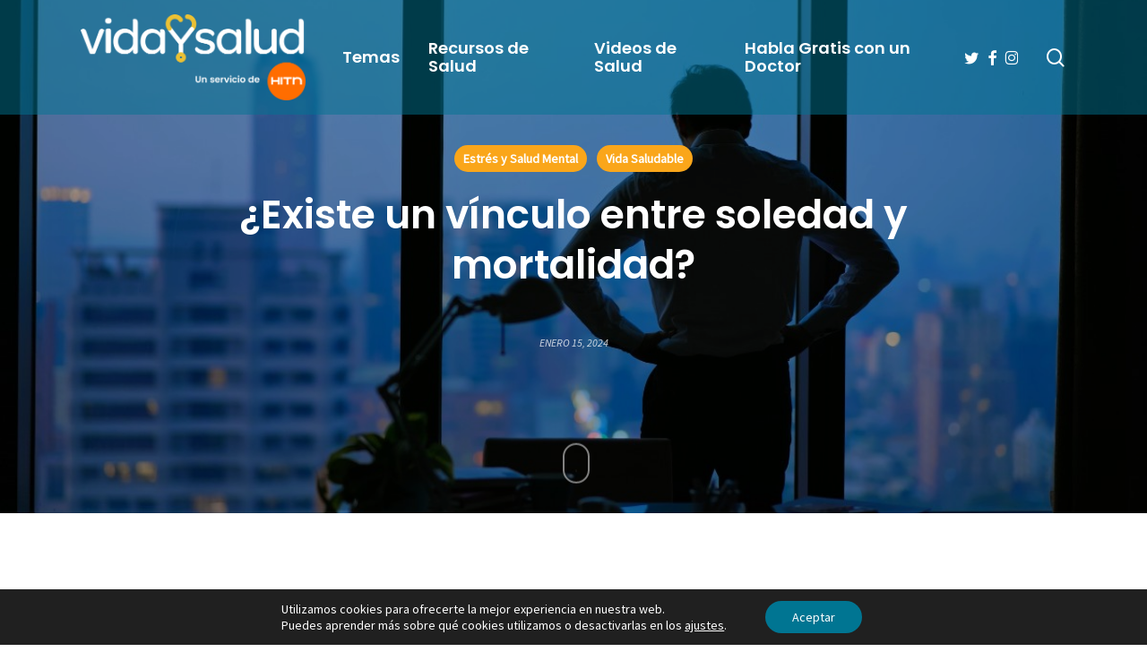

--- FILE ---
content_type: text/html; charset=UTF-8
request_url: https://www.vidaysalud.com/existe-un-vinculo-entre-soledad-y-mortalidad/
body_size: 21648
content:
<!doctype html>
<html lang="es" class="no-js">
<head>
	<meta charset="UTF-8">
	<meta name="viewport" content="width=device-width, initial-scale=1, maximum-scale=1, user-scalable=0" /><meta name='robots' content='index, follow, max-image-preview:large, max-snippet:-1, max-video-preview:-1' />
	<style>img:is([sizes="auto" i], [sizes^="auto," i]) { contain-intrinsic-size: 3000px 1500px }</style>
	
	<!-- This site is optimized with the Yoast SEO Premium plugin v26.7 (Yoast SEO v26.7) - https://yoast.com/wordpress/plugins/seo/ -->
	<title>¿Existe un vínculo entre soledad y mortalidad? - Vida y Salud</title>
	<meta name="description" content="En un mundo cada vez más interconectado la soledad no debería tener cabida. Sin embargo... ¿Existe un vínculo entre soledad y mortalidad?" />
	<link rel="canonical" href="https://www.vidaysalud.com/existe-un-vinculo-entre-soledad-y-mortalidad/" />
	<meta property="og:locale" content="es_ES" />
	<meta property="og:type" content="article" />
	<meta property="og:title" content="¿Existe un vínculo entre soledad y mortalidad?" />
	<meta property="og:description" content="En un mundo cada vez más interconectado la soledad no debería tener cabida. Sin embargo... ¿Existe un vínculo entre soledad y mortalidad?" />
	<meta property="og:url" content="https://www.vidaysalud.com/existe-un-vinculo-entre-soledad-y-mortalidad/" />
	<meta property="og:site_name" content="Vida y Salud" />
	<meta property="article:publisher" content="https://www.facebook.com/vidaysalud/" />
	<meta property="article:published_time" content="2024-01-15T06:35:06+00:00" />
	<meta property="article:modified_time" content="2024-01-22T12:38:32+00:00" />
	<meta property="og:image" content="https://s28461.pcdn.co/wp-content/uploads/2024/01/¿Existe-un-vinculo-entre-soledad-y-mortalidad.jpg" />
	<meta property="og:image:width" content="1200" />
	<meta property="og:image:height" content="675" />
	<meta property="og:image:type" content="image/jpeg" />
	<meta name="author" content="Leonor Ordoñez" />
	<meta name="twitter:card" content="summary_large_image" />
	<meta name="twitter:creator" content="@VidaySalud" />
	<meta name="twitter:site" content="@VidaySalud" />
	<meta name="twitter:label1" content="Escrito por" />
	<meta name="twitter:data1" content="Leonor Ordoñez" />
	<meta name="twitter:label2" content="Tiempo de lectura" />
	<meta name="twitter:data2" content="4 minutos" />
	<script type="application/ld+json" class="yoast-schema-graph">{"@context":"https://schema.org","@graph":[{"@type":"Article","@id":"https://www.vidaysalud.com/existe-un-vinculo-entre-soledad-y-mortalidad/#article","isPartOf":{"@id":"https://www.vidaysalud.com/existe-un-vinculo-entre-soledad-y-mortalidad/"},"author":{"name":"Leonor Ordoñez","@id":"https://www.vidaysalud.com/#/schema/person/d27ef383fe8211c0298e8a368423203b"},"headline":"¿Existe un vínculo entre soledad y mortalidad?","datePublished":"2024-01-15T06:35:06+00:00","dateModified":"2024-01-22T12:38:32+00:00","mainEntityOfPage":{"@id":"https://www.vidaysalud.com/existe-un-vinculo-entre-soledad-y-mortalidad/"},"wordCount":744,"publisher":{"@id":"https://www.vidaysalud.com/#organization"},"image":{"@id":"https://www.vidaysalud.com/existe-un-vinculo-entre-soledad-y-mortalidad/#primaryimage"},"thumbnailUrl":"https://s28461.pcdn.co/wp-content/uploads/2024/01/¿Existe-un-vinculo-entre-soledad-y-mortalidad.jpg","keywords":["adultos","amigos","edad","enfermedades cardiovasculares","epidemia","familia","jóvenes","muerte","religión","sexo","soledad"],"articleSection":["Estrés y Salud Mental","Vida Saludable"],"inLanguage":"es"},{"@type":"WebPage","@id":"https://www.vidaysalud.com/existe-un-vinculo-entre-soledad-y-mortalidad/","url":"https://www.vidaysalud.com/existe-un-vinculo-entre-soledad-y-mortalidad/","name":"¿Existe un vínculo entre soledad y mortalidad? - Vida y Salud","isPartOf":{"@id":"https://www.vidaysalud.com/#website"},"primaryImageOfPage":{"@id":"https://www.vidaysalud.com/existe-un-vinculo-entre-soledad-y-mortalidad/#primaryimage"},"image":{"@id":"https://www.vidaysalud.com/existe-un-vinculo-entre-soledad-y-mortalidad/#primaryimage"},"thumbnailUrl":"https://s28461.pcdn.co/wp-content/uploads/2024/01/¿Existe-un-vinculo-entre-soledad-y-mortalidad.jpg","datePublished":"2024-01-15T06:35:06+00:00","dateModified":"2024-01-22T12:38:32+00:00","description":"En un mundo cada vez más interconectado la soledad no debería tener cabida. Sin embargo... ¿Existe un vínculo entre soledad y mortalidad?","breadcrumb":{"@id":"https://www.vidaysalud.com/existe-un-vinculo-entre-soledad-y-mortalidad/#breadcrumb"},"inLanguage":"es","potentialAction":[{"@type":"ReadAction","target":["https://www.vidaysalud.com/existe-un-vinculo-entre-soledad-y-mortalidad/"]}]},{"@type":"ImageObject","inLanguage":"es","@id":"https://www.vidaysalud.com/existe-un-vinculo-entre-soledad-y-mortalidad/#primaryimage","url":"https://s28461.pcdn.co/wp-content/uploads/2024/01/¿Existe-un-vinculo-entre-soledad-y-mortalidad.jpg","contentUrl":"https://s28461.pcdn.co/wp-content/uploads/2024/01/¿Existe-un-vinculo-entre-soledad-y-mortalidad.jpg","width":1200,"height":675,"caption":"¿Existe un vínculo entre soledad y mortalidad?"},{"@type":"BreadcrumbList","@id":"https://www.vidaysalud.com/existe-un-vinculo-entre-soledad-y-mortalidad/#breadcrumb","itemListElement":[{"@type":"ListItem","position":1,"name":"Inicio","item":"https://www.vidaysalud.com/"},{"@type":"ListItem","position":2,"name":"Estrés y Salud Mental","item":"https://www.vidaysalud.com/estres-y-salud-mental/"},{"@type":"ListItem","position":3,"name":"¿Existe un vínculo entre soledad y mortalidad?"}]},{"@type":"WebSite","@id":"https://www.vidaysalud.com/#website","url":"https://www.vidaysalud.com/","name":"Vida y Salud","description":"El servicio de salud para la comunidad Hispana provisto por HITN.","publisher":{"@id":"https://www.vidaysalud.com/#organization"},"potentialAction":[{"@type":"SearchAction","target":{"@type":"EntryPoint","urlTemplate":"https://www.vidaysalud.com/?s={search_term_string}"},"query-input":{"@type":"PropertyValueSpecification","valueRequired":true,"valueName":"search_term_string"}}],"inLanguage":"es"},{"@type":"Organization","@id":"https://www.vidaysalud.com/#organization","name":"Vidaysalud","url":"https://www.vidaysalud.com/","logo":{"@type":"ImageObject","inLanguage":"es","@id":"https://www.vidaysalud.com/#/schema/logo/image/","url":"https://s28461.pcdn.co/wp-content/uploads/2018/03/logo-vidaysalud.png","contentUrl":"https://s28461.pcdn.co/wp-content/uploads/2018/03/logo-vidaysalud.png","width":512,"height":512,"caption":"Vidaysalud"},"image":{"@id":"https://www.vidaysalud.com/#/schema/logo/image/"},"sameAs":["https://www.facebook.com/vidaysalud/","https://x.com/VidaySalud","https://www.instagram.com/vidaysalud_dra_aliza/","https://www.youtube.com/user/HITNTelevision"]},{"@type":"Person","@id":"https://www.vidaysalud.com/#/schema/person/d27ef383fe8211c0298e8a368423203b","name":"Leonor Ordoñez","image":{"@type":"ImageObject","inLanguage":"es","@id":"https://www.vidaysalud.com/#/schema/person/image/","url":"https://secure.gravatar.com/avatar/229966a6d8dbc53cf15d41ba481a99618c03bce1739cf38a88e564132da46955?s=96&d=mm&r=g","contentUrl":"https://secure.gravatar.com/avatar/229966a6d8dbc53cf15d41ba481a99618c03bce1739cf38a88e564132da46955?s=96&d=mm&r=g","caption":"Leonor Ordoñez"},"sameAs":["http://hitn.org"]}]}</script>
	<!-- / Yoast SEO Premium plugin. -->


<link rel='dns-prefetch' href='//static.addtoany.com' />
<link rel='dns-prefetch' href='//code.responsivevoice.org' />
<link rel='dns-prefetch' href='//cdn.jsdelivr.net' />
<link rel='dns-prefetch' href='//www.googletagmanager.com' />
<link rel='dns-prefetch' href='//fonts.googleapis.com' />
<link rel="preload" href="https://s28461.pcdn.co/wp-content/themes/salient/css/fonts/icomoon.woff?v=1.7" as="font" type="font/woff" crossorigin="anonymous"><link rel='stylesheet' id='wp-components-css' href='https://s28461.pcdn.co/wp-includes/css/dist/components/style.min.css?ver=6.8.3' type='text/css' media='all' />
<link rel='stylesheet' id='wp-preferences-css' href='https://s28461.pcdn.co/wp-includes/css/dist/preferences/style.min.css?ver=6.8.3' type='text/css' media='all' />
<link rel='stylesheet' id='wp-block-editor-css' href='https://s28461.pcdn.co/wp-includes/css/dist/block-editor/style.min.css?ver=6.8.3' type='text/css' media='all' />
<link rel='stylesheet' id='popup-maker-block-library-style-css' href='https://s28461.pcdn.co/wp-content/plugins/popup-maker/dist/packages/block-library-style.css?ver=dbea705cfafe089d65f1' type='text/css' media='all' />
<link rel='stylesheet' id='contact-form-7-css' href='https://s28461.pcdn.co/wp-content/plugins/contact-form-7/includes/css/styles.css?ver=6.1.4' type='text/css' media='all' />
<link rel='stylesheet' id='quiz-maker-css' href='https://s28461.pcdn.co/wp-content/plugins/quiz-maker/public/css/quiz-maker-public.css?ver=21.7.8' type='text/css' media='all' />
<link rel='stylesheet' id='rv-style-css' href='https://s28461.pcdn.co/wp-content/plugins/responsivevoice-text-to-speech/includes/css/responsivevoice.css?ver=6.8.3' type='text/css' media='all' />
<link rel='stylesheet' id='font-awesome-css' href='https://s28461.pcdn.co/wp-content/themes/salient/css/font-awesome.min.css?ver=4.7.1' type='text/css' media='all' />
<link rel='stylesheet' id='parent-style-css' href='https://s28461.pcdn.co/wp-content/themes/salient/style.css?ver=18.0.2' type='text/css' media='all' />
<link rel='stylesheet' id='vysStyle-css' href='https://s28461.pcdn.co/wp-content/themes/salient-child/css/style.css?ver=0.936' type='text/css' media='all' />
<link rel='stylesheet' id='slick-carousel-css-css' href='https://cdn.jsdelivr.net/npm/slick-carousel@1.8.1/slick/slick.css?ver=6.8.3' type='text/css' media='all' />
<link rel='stylesheet' id='slick-carousel-theme-css-css' href='https://cdn.jsdelivr.net/npm/slick-carousel@1.8.1/slick/slick-theme.css?ver=6.8.3' type='text/css' media='all' />
<link rel='stylesheet' id='salient-grid-system-css' href='https://s28461.pcdn.co/wp-content/themes/salient/css/build/grid-system.css?ver=18.0.2' type='text/css' media='all' />
<link rel='stylesheet' id='main-styles-css' href='https://s28461.pcdn.co/wp-content/themes/salient/css/build/style.css?ver=18.0.2' type='text/css' media='all' />
<link rel='stylesheet' id='nectar-header-layout-left-aligned-css' href='https://s28461.pcdn.co/wp-content/themes/salient/css/build/header/header-layout-menu-left-aligned.css?ver=18.0.2' type='text/css' media='all' />
<link rel='stylesheet' id='nectar-single-styles-css' href='https://s28461.pcdn.co/wp-content/themes/salient/css/build/single.css?ver=18.0.2' type='text/css' media='all' />
<link rel='stylesheet' id='nectar-element-recent-posts-css' href='https://s28461.pcdn.co/wp-content/themes/salient/css/build/elements/element-recent-posts.css?ver=18.0.2' type='text/css' media='all' />
<link rel='stylesheet' id='nectar-cf7-css' href='https://s28461.pcdn.co/wp-content/themes/salient/css/build/third-party/cf7.css?ver=18.0.2' type='text/css' media='all' />
<link rel='stylesheet' id='nectar-brands-css' href='https://s28461.pcdn.co/wp-content/themes/salient/css/nectar-brands.css?ver=18.0.2' type='text/css' media='all' />
<link rel='stylesheet' id='nectar_default_font_open_sans-css' href='https://fonts.googleapis.com/css?family=Open+Sans%3A300%2C400%2C600%2C700&#038;subset=latin%2Clatin-ext&#038;display=swap' type='text/css' media='all' />
<link rel='stylesheet' id='responsive-css' href='https://s28461.pcdn.co/wp-content/themes/salient/css/build/responsive.css?ver=18.0.2' type='text/css' media='all' />
<link rel='stylesheet' id='skin-material-css' href='https://s28461.pcdn.co/wp-content/themes/salient/css/build/skin-material.css?ver=18.0.2' type='text/css' media='all' />
<link rel='stylesheet' id='salient-wp-menu-dynamic-css' href='https://s28461.pcdn.co/wp-content/uploads/salient/menu-dynamic.css?ver=60061' type='text/css' media='all' />
<link rel='stylesheet' id='nectar-widget-posts-css' href='https://s28461.pcdn.co/wp-content/themes/salient/css/build/elements/widget-nectar-posts.css?ver=18.0.2' type='text/css' media='all' />
<link rel='stylesheet' id='addtoany-css' href='https://s28461.pcdn.co/wp-content/plugins/add-to-any/addtoany.min.css?ver=1.16' type='text/css' media='all' />
<style id='addtoany-inline-css' type='text/css'>
@media screen and (max-width:699px){
.a2a_floating_style.a2a_vertical_style{display:none;}
}
@media screen and (min-width:700px){
.a2a_floating_style.a2a_default_style{display:none;}
}
.addtoany_header {
	font-family:Poppins;
	font-size:18.7px;
	font-weight:600;
}
</style>
<link rel='stylesheet' id='dynamic-css-css' href='https://s28461.pcdn.co/wp-content/uploads/salient/salient-dynamic-styles.css?ver=75700' type='text/css' media='all' />
<style id='dynamic-css-inline-css' type='text/css'>
#page-header-bg[data-post-hs="default_minimal"] .inner-wrap{text-align:center}#page-header-bg[data-post-hs="default_minimal"] .inner-wrap >a,.material #page-header-bg.fullscreen-header .inner-wrap >a{color:#fff;font-weight:600;border:var(--nectar-border-thickness) solid rgba(255,255,255,0.4);padding:4px 10px;margin:5px 6px 0px 5px;display:inline-block;transition:all 0.2s ease;-webkit-transition:all 0.2s ease;font-size:14px;line-height:18px}body.material #page-header-bg.fullscreen-header .inner-wrap >a{margin-bottom:15px;}body.material #page-header-bg.fullscreen-header .inner-wrap >a{border:none;padding:6px 10px}body[data-button-style^="rounded"] #page-header-bg[data-post-hs="default_minimal"] .inner-wrap >a,body[data-button-style^="rounded"].material #page-header-bg.fullscreen-header .inner-wrap >a{border-radius:100px}body.single [data-post-hs="default_minimal"] #single-below-header span,body.single .heading-title[data-header-style="default_minimal"] #single-below-header span{line-height:14px;}#page-header-bg[data-post-hs="default_minimal"] #single-below-header{text-align:center;position:relative;z-index:100}#page-header-bg[data-post-hs="default_minimal"] #single-below-header span{float:none;display:inline-block}#page-header-bg[data-post-hs="default_minimal"] .inner-wrap >a:hover,#page-header-bg[data-post-hs="default_minimal"] .inner-wrap >a:focus{border-color:transparent}#page-header-bg.fullscreen-header .avatar,#page-header-bg[data-post-hs="default_minimal"] .avatar{border-radius:100%}#page-header-bg.fullscreen-header .meta-author span,#page-header-bg[data-post-hs="default_minimal"] .meta-author span{display:block}#page-header-bg.fullscreen-header .meta-author img{margin-bottom:0;height:50px;width:auto}#page-header-bg[data-post-hs="default_minimal"] .meta-author img{margin-bottom:0;height:40px;width:auto}#page-header-bg[data-post-hs="default_minimal"] .author-section{position:absolute;bottom:30px}#page-header-bg.fullscreen-header .meta-author,#page-header-bg[data-post-hs="default_minimal"] .meta-author{font-size:18px}#page-header-bg.fullscreen-header .author-section .meta-date,#page-header-bg[data-post-hs="default_minimal"] .author-section .meta-date{font-size:12px;color:rgba(255,255,255,0.8)}#page-header-bg.fullscreen-header .author-section .meta-date i{font-size:12px}#page-header-bg[data-post-hs="default_minimal"] .author-section .meta-date i{font-size:11px;line-height:14px}#page-header-bg[data-post-hs="default_minimal"] .author-section .avatar-post-info{position:relative;top:-5px}#page-header-bg.fullscreen-header .author-section a,#page-header-bg[data-post-hs="default_minimal"] .author-section a{display:block;margin-bottom:-2px}#page-header-bg[data-post-hs="default_minimal"] .author-section a{font-size:14px;line-height:14px}#page-header-bg.fullscreen-header .author-section a:hover,#page-header-bg[data-post-hs="default_minimal"] .author-section a:hover{color:rgba(255,255,255,0.85)!important}#page-header-bg.fullscreen-header .author-section,#page-header-bg[data-post-hs="default_minimal"] .author-section{width:100%;z-index:10;text-align:center}#page-header-bg.fullscreen-header .author-section{margin-top:25px;}#page-header-bg.fullscreen-header .author-section span,#page-header-bg[data-post-hs="default_minimal"] .author-section span{padding-left:0;line-height:20px;font-size:20px}#page-header-bg.fullscreen-header .author-section .avatar-post-info,#page-header-bg[data-post-hs="default_minimal"] .author-section .avatar-post-info{margin-left:10px}#page-header-bg.fullscreen-header .author-section .avatar-post-info,#page-header-bg.fullscreen-header .author-section .meta-author,#page-header-bg[data-post-hs="default_minimal"] .author-section .avatar-post-info,#page-header-bg[data-post-hs="default_minimal"] .author-section .meta-author{text-align:left;display:inline-block;top:9px}@media only screen and (min-width :690px) and (max-width :999px){body.single-post #page-header-bg[data-post-hs="default_minimal"]{padding-top:10%;padding-bottom:10%;}}@media only screen and (max-width :690px){#ajax-content-wrap #page-header-bg[data-post-hs="default_minimal"] #single-below-header span:not(.rich-snippet-hidden),#ajax-content-wrap .row.heading-title[data-header-style="default_minimal"] .col.section-title span.meta-category{display:inline-block;}.container-wrap[data-remove-post-comment-number="0"][data-remove-post-author="0"][data-remove-post-date="0"] .heading-title[data-header-style="default_minimal"] #single-below-header > span,#page-header-bg[data-post-hs="default_minimal"] .span_6[data-remove-post-comment-number="0"][data-remove-post-author="0"][data-remove-post-date="0"] #single-below-header > span{padding:0 8px;}.container-wrap[data-remove-post-comment-number="0"][data-remove-post-author="0"][data-remove-post-date="0"] .heading-title[data-header-style="default_minimal"] #single-below-header span,#page-header-bg[data-post-hs="default_minimal"] .span_6[data-remove-post-comment-number="0"][data-remove-post-author="0"][data-remove-post-date="0"] #single-below-header span{font-size:13px;line-height:10px;}.material #page-header-bg.fullscreen-header .author-section{margin-top:5px;}#page-header-bg.fullscreen-header .author-section{bottom:20px;}#page-header-bg.fullscreen-header .author-section .meta-date:not(.updated){margin-top:-4px;display:block;}#page-header-bg.fullscreen-header .author-section .avatar-post-info{margin:10px 0 0 0;}}#page-header-bg.fullscreen-header,#page-header-wrap.fullscreen-header{width:100%;position:relative;transition:none;-webkit-transition:none;z-index:2}#page-header-wrap.fullscreen-header{background-color:#2b2b2b}#page-header-bg.fullscreen-header .span_6{opacity:1}#page-header-bg.fullscreen-header[data-alignment-v="middle"] .span_6{top:50%!important}.default-blog-title.fullscreen-header{position:relative}@media only screen and (min-width :1px) and (max-width :999px){#page-header-bg[data-parallax="1"][data-alignment-v="middle"].fullscreen-header .span_6{-webkit-transform:translateY(-50%)!important;transform:translateY(-50%)!important;}#page-header-bg[data-parallax="1"][data-alignment-v="middle"].fullscreen-header .nectar-particles .span_6{-webkit-transform:none!important;transform:none!important;}#page-header-bg.fullscreen-header .row{top:0!important;}}body.material #page-header-bg.fullscreen-header .inner-wrap >a:hover{box-shadow:0 10px 24px rgba(0,0,0,0.15);}#page-header-bg.fullscreen-header .author-section .meta-category{display:block;}#page-header-bg.fullscreen-header .author-section .meta-category a,#page-header-bg.fullscreen-header .author-section,#page-header-bg.fullscreen-header .meta-author img{display:inline-block}#page-header-bg h1{padding-top:5px;padding-bottom:5px}.single-post #page-header-bg.fullscreen-header h1{margin:0 auto;}#page-header-bg.fullscreen-header .author-section{width:auto}#page-header-bg.fullscreen-header .author-section .avatar-post-info,#page-header-bg.fullscreen-header .author-section .meta-author{text-align:center}#page-header-bg.fullscreen-header .author-section .avatar-post-info{margin-top:13px;margin-left:0}#page-header-bg.fullscreen-header .author-section .meta-author{top:0}#page-header-bg.fullscreen-header .author-section{margin-top:25px}#page-header-bg.fullscreen-header .author-section .meta-author{display:block;float:none}.single-post #page-header-bg.fullscreen-header,.single-post #single-below-header.fullscreen-header{background-color:#f6f6f6}.single-post #single-below-header.fullscreen-header{border-top:1px solid #DDD;border-bottom:none!important}@media only screen and (min-width:1000px){body #ajax-content-wrap.no-scroll{min-height:calc(100vh - 128px);height:calc(100vh - 128px)!important;}}@media only screen and (min-width:1000px){#page-header-wrap.fullscreen-header,#page-header-wrap.fullscreen-header #page-header-bg,html:not(.nectar-box-roll-loaded) .nectar-box-roll > #page-header-bg.fullscreen-header,.nectar_fullscreen_zoom_recent_projects,#nectar_fullscreen_rows:not(.afterLoaded) > div{height:calc(100vh - 127px);}.wpb_row.vc_row-o-full-height.top-level,.wpb_row.vc_row-o-full-height.top-level > .col.span_12{min-height:calc(100vh - 127px);}html:not(.nectar-box-roll-loaded) .nectar-box-roll > #page-header-bg.fullscreen-header{top:128px;}.nectar-slider-wrap[data-fullscreen="true"]:not(.loaded),.nectar-slider-wrap[data-fullscreen="true"]:not(.loaded) .swiper-container{height:calc(100vh - 126px)!important;}.admin-bar .nectar-slider-wrap[data-fullscreen="true"]:not(.loaded),.admin-bar .nectar-slider-wrap[data-fullscreen="true"]:not(.loaded) .swiper-container{height:calc(100vh - 126px - 32px)!important;}}.admin-bar[class*="page-template-template-no-header"] .wpb_row.vc_row-o-full-height.top-level,.admin-bar[class*="page-template-template-no-header"] .wpb_row.vc_row-o-full-height.top-level > .col.span_12{min-height:calc(100vh - 32px);}body[class*="page-template-template-no-header"] .wpb_row.vc_row-o-full-height.top-level,body[class*="page-template-template-no-header"] .wpb_row.vc_row-o-full-height.top-level > .col.span_12{min-height:100vh;}@media only screen and (max-width:999px){.using-mobile-browser #page-header-wrap.fullscreen-header,.using-mobile-browser #page-header-wrap.fullscreen-header #page-header-bg{height:calc(100vh - 106px);}.using-mobile-browser #nectar_fullscreen_rows:not(.afterLoaded):not([data-mobile-disable="on"]) > div{height:calc(100vh - 106px);}.using-mobile-browser .wpb_row.vc_row-o-full-height.top-level,.using-mobile-browser .wpb_row.vc_row-o-full-height.top-level > .col.span_12,[data-permanent-transparent="1"].using-mobile-browser .wpb_row.vc_row-o-full-height.top-level,[data-permanent-transparent="1"].using-mobile-browser .wpb_row.vc_row-o-full-height.top-level > .col.span_12{min-height:calc(100vh - 106px);}#page-header-wrap.fullscreen-header,#page-header-wrap.fullscreen-header #page-header-bg,html:not(.nectar-box-roll-loaded) .nectar-box-roll > #page-header-bg.fullscreen-header,.nectar_fullscreen_zoom_recent_projects,.nectar-slider-wrap[data-fullscreen="true"]:not(.loaded),.nectar-slider-wrap[data-fullscreen="true"]:not(.loaded) .swiper-container,#nectar_fullscreen_rows:not(.afterLoaded):not([data-mobile-disable="on"]) > div{height:calc(100vh - 53px);}.wpb_row.vc_row-o-full-height.top-level,.wpb_row.vc_row-o-full-height.top-level > .col.span_12{min-height:calc(100vh - 53px);}body[data-transparent-header="false"] #ajax-content-wrap.no-scroll{min-height:calc(100vh - 53px);height:calc(100vh - 53px);}}.screen-reader-text,.nectar-skip-to-content:not(:focus){border:0;clip:rect(1px,1px,1px,1px);clip-path:inset(50%);height:1px;margin:-1px;overflow:hidden;padding:0;position:absolute!important;width:1px;word-wrap:normal!important;}.row .col img:not([srcset]){width:auto;}.row .col img.img-with-animation.nectar-lazy:not([srcset]){width:100%;}
</style>
<link rel='stylesheet' id='salient-child-style-css' href='https://s28461.pcdn.co/wp-content/themes/salient-child/style.css?ver=18.0.2' type='text/css' media='all' />
<link rel='stylesheet' id='redux-google-fonts-salient_redux-css' href='https://fonts.googleapis.com/css?family=Poppins%3A600%2C400%7CSource+Sans+Pro%3A400%2C400italic&#038;display=swap&#038;ver=6.8.3' type='text/css' media='all' />
<link rel='stylesheet' id='moove_gdpr_frontend-css' href='https://s28461.pcdn.co/wp-content/plugins/gdpr-cookie-compliance/dist/styles/gdpr-main-nf.css?ver=5.0.9' type='text/css' media='all' />
<style id='moove_gdpr_frontend-inline-css' type='text/css'>
				#moove_gdpr_cookie_modal .moove-gdpr-modal-content .moove-gdpr-tab-main h3.tab-title, 
				#moove_gdpr_cookie_modal .moove-gdpr-modal-content .moove-gdpr-tab-main span.tab-title,
				#moove_gdpr_cookie_modal .moove-gdpr-modal-content .moove-gdpr-modal-left-content #moove-gdpr-menu li a, 
				#moove_gdpr_cookie_modal .moove-gdpr-modal-content .moove-gdpr-modal-left-content #moove-gdpr-menu li button,
				#moove_gdpr_cookie_modal .moove-gdpr-modal-content .moove-gdpr-modal-left-content .moove-gdpr-branding-cnt a,
				#moove_gdpr_cookie_modal .moove-gdpr-modal-content .moove-gdpr-modal-footer-content .moove-gdpr-button-holder a.mgbutton, 
				#moove_gdpr_cookie_modal .moove-gdpr-modal-content .moove-gdpr-modal-footer-content .moove-gdpr-button-holder button.mgbutton,
				#moove_gdpr_cookie_modal .cookie-switch .cookie-slider:after, 
				#moove_gdpr_cookie_modal .cookie-switch .slider:after, 
				#moove_gdpr_cookie_modal .switch .cookie-slider:after, 
				#moove_gdpr_cookie_modal .switch .slider:after,
				#moove_gdpr_cookie_info_bar .moove-gdpr-info-bar-container .moove-gdpr-info-bar-content p, 
				#moove_gdpr_cookie_info_bar .moove-gdpr-info-bar-container .moove-gdpr-info-bar-content p a,
				#moove_gdpr_cookie_info_bar .moove-gdpr-info-bar-container .moove-gdpr-info-bar-content a.mgbutton, 
				#moove_gdpr_cookie_info_bar .moove-gdpr-info-bar-container .moove-gdpr-info-bar-content button.mgbutton,
				#moove_gdpr_cookie_modal .moove-gdpr-modal-content .moove-gdpr-tab-main .moove-gdpr-tab-main-content h1, 
				#moove_gdpr_cookie_modal .moove-gdpr-modal-content .moove-gdpr-tab-main .moove-gdpr-tab-main-content h2, 
				#moove_gdpr_cookie_modal .moove-gdpr-modal-content .moove-gdpr-tab-main .moove-gdpr-tab-main-content h3, 
				#moove_gdpr_cookie_modal .moove-gdpr-modal-content .moove-gdpr-tab-main .moove-gdpr-tab-main-content h4, 
				#moove_gdpr_cookie_modal .moove-gdpr-modal-content .moove-gdpr-tab-main .moove-gdpr-tab-main-content h5, 
				#moove_gdpr_cookie_modal .moove-gdpr-modal-content .moove-gdpr-tab-main .moove-gdpr-tab-main-content h6,
				#moove_gdpr_cookie_modal .moove-gdpr-modal-content.moove_gdpr_modal_theme_v2 .moove-gdpr-modal-title .tab-title,
				#moove_gdpr_cookie_modal .moove-gdpr-modal-content.moove_gdpr_modal_theme_v2 .moove-gdpr-tab-main h3.tab-title, 
				#moove_gdpr_cookie_modal .moove-gdpr-modal-content.moove_gdpr_modal_theme_v2 .moove-gdpr-tab-main span.tab-title,
				#moove_gdpr_cookie_modal .moove-gdpr-modal-content.moove_gdpr_modal_theme_v2 .moove-gdpr-branding-cnt a {
					font-weight: inherit				}
			#moove_gdpr_cookie_modal,#moove_gdpr_cookie_info_bar,.gdpr_cookie_settings_shortcode_content{font-family:inherit}#moove_gdpr_save_popup_settings_button{background-color:#373737;color:#fff}#moove_gdpr_save_popup_settings_button:hover{background-color:#000}#moove_gdpr_cookie_info_bar .moove-gdpr-info-bar-container .moove-gdpr-info-bar-content a.mgbutton,#moove_gdpr_cookie_info_bar .moove-gdpr-info-bar-container .moove-gdpr-info-bar-content button.mgbutton{background-color:#007592}#moove_gdpr_cookie_modal .moove-gdpr-modal-content .moove-gdpr-modal-footer-content .moove-gdpr-button-holder a.mgbutton,#moove_gdpr_cookie_modal .moove-gdpr-modal-content .moove-gdpr-modal-footer-content .moove-gdpr-button-holder button.mgbutton,.gdpr_cookie_settings_shortcode_content .gdpr-shr-button.button-green{background-color:#007592;border-color:#007592}#moove_gdpr_cookie_modal .moove-gdpr-modal-content .moove-gdpr-modal-footer-content .moove-gdpr-button-holder a.mgbutton:hover,#moove_gdpr_cookie_modal .moove-gdpr-modal-content .moove-gdpr-modal-footer-content .moove-gdpr-button-holder button.mgbutton:hover,.gdpr_cookie_settings_shortcode_content .gdpr-shr-button.button-green:hover{background-color:#fff;color:#007592}#moove_gdpr_cookie_modal .moove-gdpr-modal-content .moove-gdpr-modal-close i,#moove_gdpr_cookie_modal .moove-gdpr-modal-content .moove-gdpr-modal-close span.gdpr-icon{background-color:#007592;border:1px solid #007592}#moove_gdpr_cookie_info_bar span.moove-gdpr-infobar-allow-all.focus-g,#moove_gdpr_cookie_info_bar span.moove-gdpr-infobar-allow-all:focus,#moove_gdpr_cookie_info_bar button.moove-gdpr-infobar-allow-all.focus-g,#moove_gdpr_cookie_info_bar button.moove-gdpr-infobar-allow-all:focus,#moove_gdpr_cookie_info_bar span.moove-gdpr-infobar-reject-btn.focus-g,#moove_gdpr_cookie_info_bar span.moove-gdpr-infobar-reject-btn:focus,#moove_gdpr_cookie_info_bar button.moove-gdpr-infobar-reject-btn.focus-g,#moove_gdpr_cookie_info_bar button.moove-gdpr-infobar-reject-btn:focus,#moove_gdpr_cookie_info_bar span.change-settings-button.focus-g,#moove_gdpr_cookie_info_bar span.change-settings-button:focus,#moove_gdpr_cookie_info_bar button.change-settings-button.focus-g,#moove_gdpr_cookie_info_bar button.change-settings-button:focus{-webkit-box-shadow:0 0 1px 3px #007592;-moz-box-shadow:0 0 1px 3px #007592;box-shadow:0 0 1px 3px #007592}#moove_gdpr_cookie_modal .moove-gdpr-modal-content .moove-gdpr-modal-close i:hover,#moove_gdpr_cookie_modal .moove-gdpr-modal-content .moove-gdpr-modal-close span.gdpr-icon:hover,#moove_gdpr_cookie_info_bar span[data-href]>u.change-settings-button{color:#007592}#moove_gdpr_cookie_modal .moove-gdpr-modal-content .moove-gdpr-modal-left-content #moove-gdpr-menu li.menu-item-selected a span.gdpr-icon,#moove_gdpr_cookie_modal .moove-gdpr-modal-content .moove-gdpr-modal-left-content #moove-gdpr-menu li.menu-item-selected button span.gdpr-icon{color:inherit}#moove_gdpr_cookie_modal .moove-gdpr-modal-content .moove-gdpr-modal-left-content #moove-gdpr-menu li a span.gdpr-icon,#moove_gdpr_cookie_modal .moove-gdpr-modal-content .moove-gdpr-modal-left-content #moove-gdpr-menu li button span.gdpr-icon{color:inherit}#moove_gdpr_cookie_modal .gdpr-acc-link{line-height:0;font-size:0;color:transparent;position:absolute}#moove_gdpr_cookie_modal .moove-gdpr-modal-content .moove-gdpr-modal-close:hover i,#moove_gdpr_cookie_modal .moove-gdpr-modal-content .moove-gdpr-modal-left-content #moove-gdpr-menu li a,#moove_gdpr_cookie_modal .moove-gdpr-modal-content .moove-gdpr-modal-left-content #moove-gdpr-menu li button,#moove_gdpr_cookie_modal .moove-gdpr-modal-content .moove-gdpr-modal-left-content #moove-gdpr-menu li button i,#moove_gdpr_cookie_modal .moove-gdpr-modal-content .moove-gdpr-modal-left-content #moove-gdpr-menu li a i,#moove_gdpr_cookie_modal .moove-gdpr-modal-content .moove-gdpr-tab-main .moove-gdpr-tab-main-content a:hover,#moove_gdpr_cookie_info_bar.moove-gdpr-dark-scheme .moove-gdpr-info-bar-container .moove-gdpr-info-bar-content a.mgbutton:hover,#moove_gdpr_cookie_info_bar.moove-gdpr-dark-scheme .moove-gdpr-info-bar-container .moove-gdpr-info-bar-content button.mgbutton:hover,#moove_gdpr_cookie_info_bar.moove-gdpr-dark-scheme .moove-gdpr-info-bar-container .moove-gdpr-info-bar-content a:hover,#moove_gdpr_cookie_info_bar.moove-gdpr-dark-scheme .moove-gdpr-info-bar-container .moove-gdpr-info-bar-content button:hover,#moove_gdpr_cookie_info_bar.moove-gdpr-dark-scheme .moove-gdpr-info-bar-container .moove-gdpr-info-bar-content span.change-settings-button:hover,#moove_gdpr_cookie_info_bar.moove-gdpr-dark-scheme .moove-gdpr-info-bar-container .moove-gdpr-info-bar-content button.change-settings-button:hover,#moove_gdpr_cookie_info_bar.moove-gdpr-dark-scheme .moove-gdpr-info-bar-container .moove-gdpr-info-bar-content u.change-settings-button:hover,#moove_gdpr_cookie_info_bar span[data-href]>u.change-settings-button,#moove_gdpr_cookie_info_bar.moove-gdpr-dark-scheme .moove-gdpr-info-bar-container .moove-gdpr-info-bar-content a.mgbutton.focus-g,#moove_gdpr_cookie_info_bar.moove-gdpr-dark-scheme .moove-gdpr-info-bar-container .moove-gdpr-info-bar-content button.mgbutton.focus-g,#moove_gdpr_cookie_info_bar.moove-gdpr-dark-scheme .moove-gdpr-info-bar-container .moove-gdpr-info-bar-content a.focus-g,#moove_gdpr_cookie_info_bar.moove-gdpr-dark-scheme .moove-gdpr-info-bar-container .moove-gdpr-info-bar-content button.focus-g,#moove_gdpr_cookie_info_bar.moove-gdpr-dark-scheme .moove-gdpr-info-bar-container .moove-gdpr-info-bar-content a.mgbutton:focus,#moove_gdpr_cookie_info_bar.moove-gdpr-dark-scheme .moove-gdpr-info-bar-container .moove-gdpr-info-bar-content button.mgbutton:focus,#moove_gdpr_cookie_info_bar.moove-gdpr-dark-scheme .moove-gdpr-info-bar-container .moove-gdpr-info-bar-content a:focus,#moove_gdpr_cookie_info_bar.moove-gdpr-dark-scheme .moove-gdpr-info-bar-container .moove-gdpr-info-bar-content button:focus,#moove_gdpr_cookie_info_bar.moove-gdpr-dark-scheme .moove-gdpr-info-bar-container .moove-gdpr-info-bar-content span.change-settings-button.focus-g,span.change-settings-button:focus,button.change-settings-button.focus-g,button.change-settings-button:focus,#moove_gdpr_cookie_info_bar.moove-gdpr-dark-scheme .moove-gdpr-info-bar-container .moove-gdpr-info-bar-content u.change-settings-button.focus-g,#moove_gdpr_cookie_info_bar.moove-gdpr-dark-scheme .moove-gdpr-info-bar-container .moove-gdpr-info-bar-content u.change-settings-button:focus{color:#007592}#moove_gdpr_cookie_modal .moove-gdpr-branding.focus-g span,#moove_gdpr_cookie_modal .moove-gdpr-modal-content .moove-gdpr-tab-main a.focus-g,#moove_gdpr_cookie_modal .moove-gdpr-modal-content .moove-gdpr-tab-main .gdpr-cd-details-toggle.focus-g{color:#007592}#moove_gdpr_cookie_modal.gdpr_lightbox-hide{display:none}
</style>
<script type="text/javascript" id="addtoany-core-js-before">
/* <![CDATA[ */
window.a2a_config=window.a2a_config||{};a2a_config.callbacks=[];a2a_config.overlays=[];a2a_config.templates={};a2a_localize = {
	Share: "Compartir",
	Save: "Guardar",
	Subscribe: "Suscribir",
	Email: "Correo electrónico",
	Bookmark: "Marcador",
	ShowAll: "Mostrar todo",
	ShowLess: "Mostrar menos",
	FindServices: "Encontrar servicio(s)",
	FindAnyServiceToAddTo: "Encuentra al instante cualquier servicio para añadir a",
	PoweredBy: "Funciona con",
	ShareViaEmail: "Compartir por correo electrónico",
	SubscribeViaEmail: "Suscribirse a través de correo electrónico",
	BookmarkInYourBrowser: "Añadir a marcadores de tu navegador",
	BookmarkInstructions: "Presiona «Ctrl+D» o «\u2318+D» para añadir esta página a marcadores",
	AddToYourFavorites: "Añadir a tus favoritos",
	SendFromWebOrProgram: "Enviar desde cualquier dirección o programa de correo electrónico ",
	EmailProgram: "Programa de correo electrónico",
	More: "Más&#8230;",
	ThanksForSharing: "¡Gracias por compartir!",
	ThanksForFollowing: "¡Gracias por seguirnos!"
};

a2a_config.callbacks.push({ready: function(){var d=document;function a(){var c,e=d.createElement("div");e.innerHTML="<div class=\"a2a_kit a2a_kit_size_32 a2a_floating_style a2a_vertical_style\" data-a2a-scroll-show=\"200,300\" style=\"margin-left:-64px;top:150px;background-color:transparent;\"><a class=\"a2a_button_facebook\"><\/a><a class=\"a2a_button_twitter\"><\/a><a class=\"a2a_button_whatsapp\"><\/a><a class=\"a2a_button_sms\"><\/a><a class=\"a2a_button_email\"><\/a><a class=\"a2a_button_printfriendly\"><\/a><\/div><div class=\"a2a_kit a2a_kit_size_32 a2a_floating_style a2a_default_style\" data-a2a-scroll-show=\"150,750\" style=\"bottom:7px;left:50%;transform:translateX(-50%);background-color:transparent;\"><a class=\"a2a_button_facebook\"><\/a><a class=\"a2a_button_twitter\"><\/a><a class=\"a2a_button_whatsapp\"><\/a><a class=\"a2a_button_sms\"><\/a><a class=\"a2a_button_email\"><\/a><a class=\"a2a_button_printfriendly\"><\/a><\/div>";c=d.querySelector("main, [role=\"main\"], article, .status-publish");if(c)c.appendChild(e.firstChild);a2a.init("page");}if("loading"!==d.readyState)a();else d.addEventListener("DOMContentLoaded",a,false);}});
/* ]]> */
</script>
<script type="text/javascript" defer src="https://static.addtoany.com/menu/page.js" id="addtoany-core-js"></script>
<script type="text/javascript" src="https://s28461.pcdn.co/wp-includes/js/jquery/jquery.min.js?ver=3.7.1" id="jquery-core-js"></script>
<script type="text/javascript" src="https://s28461.pcdn.co/wp-includes/js/jquery/jquery-migrate.min.js?ver=3.4.1" id="jquery-migrate-js"></script>
<script type="text/javascript" defer src="https://s28461.pcdn.co/wp-content/plugins/add-to-any/addtoany.min.js?ver=1.1" id="addtoany-jquery-js"></script>
<script type="text/javascript" src="https://code.responsivevoice.org/responsivevoice.js?key=MDObS1k6" id="responsive-voice-js"></script>

<!-- Fragmento de código de la etiqueta de Google (gtag.js) añadida por Site Kit -->
<!-- Fragmento de código de Google Analytics añadido por Site Kit -->
<script type="text/javascript" src="https://www.googletagmanager.com/gtag/js?id=GT-KDDGSLL" id="google_gtagjs-js" async></script>
<script type="text/javascript" id="google_gtagjs-js-after">
/* <![CDATA[ */
window.dataLayer = window.dataLayer || [];function gtag(){dataLayer.push(arguments);}
gtag("set","linker",{"domains":["www.vidaysalud.com"]});
gtag("js", new Date());
gtag("set", "developer_id.dZTNiMT", true);
gtag("config", "GT-KDDGSLL");
/* ]]> */
</script>
<script></script><meta property="fb:app_id" content="614448265566470"/><meta name="generator" content="Site Kit by Google 1.170.0" /><link type="application/opensearchdescription+xml" rel="search" href="/opensearch.xml?v=1.2"/>
<link href="https://fonts.googleapis.com/css?family=Montserrat:600" rel="stylesheet">  <!-- DFP -->
  <script async src="https://securepubads.g.doubleclick.net/tag/js/gpt.js"></script>
  <script>
  window.googletag = window.googletag || {cmd: []};

  googletag.cmd.push(function() {
    
                // Your JS code for NOTAS
                    // Desktop Slots
          googletag.defineSlot('/7770082/vys_notas_header_desk', [[970, 90], [728, 90]], 'div-gpt-ad-1696972950747-0').addService(googletag.pubads());
          googletag.defineSlot('/7770082/vys_notas_center_01_desk', [[468, 60], [728, 90]], 'div-gpt-ad-1625735252539-0').addService(googletag.pubads());
          googletag.defineSlot('/7770082/vys_notas_footer_desk', [[970, 250], [300, 600], [970, 90], [336, 280], [300, 250], [728, 90], [468, 60]], 'div-gpt-ad-1625738811781-0').addService(googletag.pubads());
                    googletag.defineSlot('/7770082/VYS_Sidebar_Interiores', [[160, 600], [300, 250], [300, 600]], 'div-gpt-ad-1625862960015-0').addService(googletag.pubads());

      
      googletag.pubads().enableSingleRequest();
      googletag.pubads().collapseEmptyDivs();
      googletag.enableServices();
  });
  </script>
  <script type="text/javascript"> var root = document.getElementsByTagName( "html" )[0]; root.setAttribute( "class", "js" ); </script><meta name="generator" content="Powered by WPBakery Page Builder - drag and drop page builder for WordPress."/>
<link rel="icon" href="https://s28461.pcdn.co/wp-content/uploads/2018/03/cropped-logo-vidaysalud-32x32.png" sizes="32x32" />
<link rel="icon" href="https://s28461.pcdn.co/wp-content/uploads/2018/03/cropped-logo-vidaysalud-192x192.png" sizes="192x192" />
<link rel="apple-touch-icon" href="https://s28461.pcdn.co/wp-content/uploads/2018/03/cropped-logo-vidaysalud-180x180.png" />
<meta name="msapplication-TileImage" content="https://s28461.pcdn.co/wp-content/uploads/2018/03/cropped-logo-vidaysalud-270x270.png" />
<noscript><style> .wpb_animate_when_almost_visible { opacity: 1; }</style></noscript></head><body class="wp-singular post-template-default single single-post postid-208958 single-format-standard wp-theme-salient wp-child-theme-salient-child geoip-continent-NA geoip-country-US geoip-province-OH geoip-name-Columbus material wpb-js-composer js-comp-ver-8.6.1 vc_responsive" data-footer-reveal="false" data-footer-reveal-shadow="none" data-header-format="menu-left-aligned" data-body-border="off" data-boxed-style="" data-header-breakpoint="1000" data-dropdown-style="minimal" data-cae="easeOutCubic" data-cad="750" data-megamenu-width="contained" data-aie="none" data-ls="fancybox" data-apte="standard" data-hhun="0" data-fancy-form-rcs="default" data-form-style="default" data-form-submit="regular" data-is="minimal" data-button-style="rounded_shadow" data-user-account-button="false" data-flex-cols="true" data-col-gap="default" data-header-inherit-rc="false" data-header-search="true" data-animated-anchors="true" data-ajax-transitions="false" data-full-width-header="false" data-slide-out-widget-area="true" data-slide-out-widget-area-style="slide-out-from-right-hover" data-user-set-ocm="off" data-loading-animation="spin" data-bg-header="true" data-responsive="1" data-ext-responsive="true" data-ext-padding="90" data-header-resize="1" data-header-color="custom" data-transparent-header="false" data-cart="false" data-remove-m-parallax="" data-remove-m-video-bgs="" data-m-animate="0" data-force-header-trans-color="light" data-smooth-scrolling="0" data-permanent-transparent="false" >
	
	<script type="text/javascript">
	 (function(window, document) {

		document.documentElement.classList.remove("no-js");

		if(navigator.userAgent.match(/(Android|iPod|iPhone|iPad|BlackBerry|IEMobile|Opera Mini)/)) {
			document.body.className += " using-mobile-browser mobile ";
		}
		if(navigator.userAgent.match(/Mac/) && navigator.maxTouchPoints && navigator.maxTouchPoints > 2) {
			document.body.className += " using-ios-device ";
		}

		if( !("ontouchstart" in window) ) {

			var body = document.querySelector("body");
			var winW = window.innerWidth;
			var bodyW = body.clientWidth;

			if (winW > bodyW + 4) {
				body.setAttribute("style", "--scroll-bar-w: " + (winW - bodyW - 4) + "px");
			} else {
				body.setAttribute("style", "--scroll-bar-w: 0px");
			}
		}

	 })(window, document);
   </script><nav aria-label="Skip links" class="nectar-skip-to-content-wrap"><a href="#ajax-content-wrap" class="nectar-skip-to-content">Skip to main content</a></nav><div class="ocm-effect-wrap"><div class="ocm-effect-wrap-inner">	
	<div id="header-space"  data-header-mobile-fixed='1'></div> 
	
		<div id="header-outer" data-has-menu="true" data-has-buttons="yes" data-header-button_style="default" data-using-pr-menu="false" data-mobile-fixed="1" data-ptnm="false" data-lhe="default" data-user-set-bg="#007592" data-format="menu-left-aligned" data-permanent-transparent="false" data-megamenu-rt="0" data-remove-fixed="0" data-header-resize="1" data-cart="false" data-transparency-option="0" data-box-shadow="none" data-shrink-num="6" data-using-secondary="0" data-using-logo="1" data-logo-height="96" data-m-logo-height="30" data-padding="16" data-full-width="false" data-condense="false" >
		
<div id="search-outer" class="nectar">
	<div id="search">
		<div class="container">
			 <div id="search-box">
				 <div class="inner-wrap">
					 <div class="col span_12">
						  <form role="search" action="https://www.vidaysalud.com/" method="GET">
														 <input type="text" name="s"  value="" aria-label="Buscar" placeholder="Buscar" />
							 
						<span>Oprime Enter para buscar o ESC para salir</span>
						<button aria-label="Buscar" class="search-box__button" type="submit">Buscar</button>						</form>
					</div><!--/span_12-->
				</div><!--/inner-wrap-->
			 </div><!--/search-box-->
			 <div id="close"><a href="#" role="button"><span class="screen-reader-text">Close Search</span>
				<span class="close-wrap"> <span class="close-line close-line1" role="presentation"></span> <span class="close-line close-line2" role="presentation"></span> </span>				 </a></div>
		 </div><!--/container-->
	</div><!--/search-->
</div><!--/search-outer-->

<header id="top" role="banner" aria-label="Main Menu">
		<div class="container">
		<div class="row">
			<div class="col span_3">
								<a id="logo" href="https://www.vidaysalud.com" data-supplied-ml-starting-dark="false" data-supplied-ml-starting="false" data-supplied-ml="true" >
					<img class="stnd skip-lazy default-logo dark-version" width="1060" height="406" alt="Vida y Salud" src="https://s28461.pcdn.co/wp-content/uploads/2018/10/Group.png" srcset="https://s28461.pcdn.co/wp-content/uploads/2018/10/Group.png 1x, https://s28461.pcdn.co/wp-content/uploads/2018/10/Group.png 2x" /><img class="mobile-only-logo skip-lazy" alt="Vida y Salud" width="1060" height="227" src="https://s28461.pcdn.co/wp-content/uploads/2018/10/logo-vys-mobile.png" />				</a>
							</div><!--/span_3-->

			<div class="col span_9 col_last">
									<div class="nectar-mobile-only mobile-header"><div class="inner"></div></div>
									<a class="mobile-search" href="#searchbox"><span class="nectar-icon icon-salient-search" aria-hidden="true"></span><span class="screen-reader-text">search</span></a>
														<div class="slide-out-widget-area-toggle mobile-icon slide-out-from-right-hover" data-custom-color="false" data-icon-animation="simple-transform">
						<div> <a href="#slide-out-widget-area" role="button" aria-label="Navigation Menu" aria-expanded="false" class="closed">
							<span class="screen-reader-text">Menu</span><span aria-hidden="true"> <i class="lines-button x2"> <i class="lines"></i> </i> </span>						</a></div>
					</div>
				
									<nav aria-label="Main Menu">
													<ul class="sf-menu">
								<li id="menu-item-167931" class="menu-item menu-item-type-post_type menu-item-object-page menu-item-has-children nectar-regular-menu-item menu-item-167931"><a href="https://www.vidaysalud.com/navegar-por-temas/" aria-haspopup="true" aria-expanded="false"><span class="menu-title-text">Temas</span></a>
<ul class="sub-menu">
	<li id="menu-item-192365" class="show-for-small menu-item menu-item-type-taxonomy menu-item-object-category nectar-regular-menu-item menu-item-192365"><a href="https://www.vidaysalud.com/adultos-mayores/"><span class="menu-title-text">Adultos Mayores</span></a></li>
	<li id="menu-item-167943" class="show-for-small menu-item menu-item-type-taxonomy menu-item-object-category nectar-regular-menu-item menu-item-167943"><a href="https://www.vidaysalud.com/cancer/"><span class="menu-title-text">Cáncer</span></a></li>
	<li id="menu-item-199443" class="menu-item menu-item-type-taxonomy menu-item-object-category nectar-regular-menu-item menu-item-199443"><a href="https://www.vidaysalud.com/colesterol/"><span class="menu-title-text">Colesterol</span></a></li>
	<li id="menu-item-167944" class="show-for-small menu-item menu-item-type-taxonomy menu-item-object-category nectar-regular-menu-item menu-item-167944"><a href="https://www.vidaysalud.com/el-corazon/"><span class="menu-title-text">Corazón</span></a></li>
	<li id="menu-item-167945" class="show-for-small menu-item menu-item-type-taxonomy menu-item-object-category nectar-regular-menu-item menu-item-167945"><a href="https://www.vidaysalud.com/diabetes/"><span class="menu-title-text">Diabetes</span></a></li>
	<li id="menu-item-167946" class="show-for-small menu-item menu-item-type-taxonomy menu-item-object-category nectar-regular-menu-item menu-item-167946"><a href="https://www.vidaysalud.com/dieta-y-nutricion/"><span class="menu-title-text">Dieta y Nutrición</span></a></li>
	<li id="menu-item-167947" class="show-for-small menu-item menu-item-type-taxonomy menu-item-object-category nectar-regular-menu-item menu-item-167947"><a href="https://www.vidaysalud.com/digestion/"><span class="menu-title-text">Digestión</span></a></li>
	<li id="menu-item-167948" class="show-for-small menu-item menu-item-type-taxonomy menu-item-object-category nectar-regular-menu-item menu-item-167948"><a href="https://www.vidaysalud.com/dolor-y-alivio/"><span class="menu-title-text">Dolor y Alivio</span></a></li>
	<li id="menu-item-167949" class="show-for-small menu-item menu-item-type-taxonomy menu-item-object-category nectar-regular-menu-item menu-item-167949"><a href="https://www.vidaysalud.com/ejercicio/"><span class="menu-title-text">Ejercicio</span></a></li>
	<li id="menu-item-167950" class="show-for-small menu-item menu-item-type-taxonomy menu-item-object-category nectar-regular-menu-item menu-item-167950"><a href="https://www.vidaysalud.com/embarazo-y-bebes/"><span class="menu-title-text">Embarazo y Bebés</span></a></li>
	<li id="menu-item-167951" class="show-for-small menu-item menu-item-type-taxonomy menu-item-object-category current-post-ancestor current-menu-parent current-post-parent nectar-regular-menu-item menu-item-167951"><a href="https://www.vidaysalud.com/estres-y-salud-mental/"><span class="menu-title-text">Estrés y Salud Mental</span></a></li>
	<li id="menu-item-167952" class="show-for-small menu-item menu-item-type-taxonomy menu-item-object-category nectar-regular-menu-item menu-item-167952"><a href="https://www.vidaysalud.com/hombres/"><span class="menu-title-text">Hombres</span></a></li>
	<li id="menu-item-167954" class="show-for-small menu-item menu-item-type-taxonomy menu-item-object-category nectar-regular-menu-item menu-item-167954"><a href="https://www.vidaysalud.com/medicina-natural/"><span class="menu-title-text">Medicina Natural</span></a></li>
	<li id="menu-item-167955" class="show-for-small menu-item menu-item-type-taxonomy menu-item-object-category nectar-regular-menu-item menu-item-167955"><a href="https://www.vidaysalud.com/mujeres/"><span class="menu-title-text">Mujeres</span></a></li>
	<li id="menu-item-167956" class="show-for-small menu-item menu-item-type-taxonomy menu-item-object-category nectar-regular-menu-item menu-item-167956"><a href="https://www.vidaysalud.com/ninos-y-adolescentes/"><span class="menu-title-text">Niños y Adolescentes</span></a></li>
	<li id="menu-item-167953" class="show-for-small menu-item menu-item-type-taxonomy menu-item-object-category nectar-regular-menu-item menu-item-167953"><a href="https://www.vidaysalud.com/piel-y-su-cuidado/"><span class="menu-title-text">Piel</span></a></li>
	<li id="menu-item-199333" class="menu-item menu-item-type-taxonomy menu-item-object-category nectar-regular-menu-item menu-item-199333"><a href="https://www.vidaysalud.com/recetas-saludables/"><span class="menu-title-text">Recetas Saludables</span></a></li>
	<li id="menu-item-167957" class="show-for-small menu-item menu-item-type-taxonomy menu-item-object-category nectar-regular-menu-item menu-item-167957"><a href="https://www.vidaysalud.com/respiracion/"><span class="menu-title-text">Respiración</span></a></li>
	<li id="menu-item-167958" class="show-for-small menu-item menu-item-type-taxonomy menu-item-object-category nectar-regular-menu-item menu-item-167958"><a href="https://www.vidaysalud.com/salud-bucal/"><span class="menu-title-text">Salud Bucal</span></a></li>
	<li id="menu-item-167959" class="show-for-small menu-item menu-item-type-taxonomy menu-item-object-category nectar-regular-menu-item menu-item-167959"><a href="https://www.vidaysalud.com/salud-sexual/"><span class="menu-title-text">Salud Sexual</span></a></li>
	<li id="menu-item-167960" class="show-for-small menu-item menu-item-type-taxonomy menu-item-object-category nectar-regular-menu-item menu-item-167960"><a href="https://www.vidaysalud.com/salud-visual/"><span class="menu-title-text">Salud Visual</span></a></li>
	<li id="menu-item-167961" class="show-for-small menu-item menu-item-type-taxonomy menu-item-object-category current-post-ancestor current-menu-parent current-post-parent nectar-regular-menu-item menu-item-167961"><a href="https://www.vidaysalud.com/vida-saludable/"><span class="menu-title-text">Vida Saludable</span></a></li>
</ul>
</li>
<li id="menu-item-198480" class="menu-item menu-item-type-post_type menu-item-object-page menu-item-has-children nectar-regular-menu-item menu-item-198480"><a href="https://www.vidaysalud.com/directorio-de-recursos-para-la-salud/" aria-haspopup="true" aria-expanded="false"><span class="menu-title-text">Recursos de Salud</span></a>
<ul class="sub-menu">
	<li id="menu-item-206638" class="menu-item menu-item-type-post_type menu-item-object-page nectar-regular-menu-item menu-item-206638"><a href="https://www.vidaysalud.com/directorio-de-recursos-para-la-salud/estados-unidos/"><span class="menu-title-text">Estados Unidos</span></a></li>
	<li id="menu-item-206637" class="menu-item menu-item-type-post_type menu-item-object-page nectar-regular-menu-item menu-item-206637"><a href="https://www.vidaysalud.com/directorio-de-recursos-para-la-salud/argentina/"><span class="menu-title-text">Argentina</span></a></li>
	<li id="menu-item-206640" class="menu-item menu-item-type-post_type menu-item-object-page nectar-regular-menu-item menu-item-206640"><a href="https://www.vidaysalud.com/directorio-de-recursos-para-la-salud/bolivia/"><span class="menu-title-text">Bolivia</span></a></li>
	<li id="menu-item-206660" class="menu-item menu-item-type-post_type menu-item-object-page nectar-regular-menu-item menu-item-206660"><a href="https://www.vidaysalud.com/directorio-de-recursos-para-la-salud/chile/"><span class="menu-title-text">Chile</span></a></li>
	<li id="menu-item-206641" class="menu-item menu-item-type-post_type menu-item-object-page nectar-regular-menu-item menu-item-206641"><a href="https://www.vidaysalud.com/directorio-de-recursos-para-la-salud/colombia/"><span class="menu-title-text">Colombia</span></a></li>
	<li id="menu-item-206642" class="menu-item menu-item-type-post_type menu-item-object-page nectar-regular-menu-item menu-item-206642"><a href="https://www.vidaysalud.com/directorio-de-recursos-para-la-salud/costa-rica/"><span class="menu-title-text">Costa Rica</span></a></li>
	<li id="menu-item-206643" class="menu-item menu-item-type-post_type menu-item-object-page nectar-regular-menu-item menu-item-206643"><a href="https://www.vidaysalud.com/directorio-de-recursos-para-la-salud/cuba/"><span class="menu-title-text">Cuba</span></a></li>
	<li id="menu-item-206644" class="menu-item menu-item-type-post_type menu-item-object-page nectar-regular-menu-item menu-item-206644"><a href="https://www.vidaysalud.com/directorio-de-recursos-para-la-salud/ecuador/"><span class="menu-title-text">Ecuador</span></a></li>
	<li id="menu-item-206645" class="menu-item menu-item-type-post_type menu-item-object-page nectar-regular-menu-item menu-item-206645"><a href="https://www.vidaysalud.com/directorio-de-recursos-para-la-salud/el-salvador/"><span class="menu-title-text">El Salvador</span></a></li>
	<li id="menu-item-206646" class="menu-item menu-item-type-post_type menu-item-object-page nectar-regular-menu-item menu-item-206646"><a href="https://www.vidaysalud.com/directorio-de-recursos-para-la-salud/espana/"><span class="menu-title-text">España</span></a></li>
	<li id="menu-item-206648" class="menu-item menu-item-type-post_type menu-item-object-page nectar-regular-menu-item menu-item-206648"><a href="https://www.vidaysalud.com/directorio-de-recursos-para-la-salud/guatemala/"><span class="menu-title-text">Guatemala</span></a></li>
	<li id="menu-item-206649" class="menu-item menu-item-type-post_type menu-item-object-page nectar-regular-menu-item menu-item-206649"><a href="https://www.vidaysalud.com/directorio-de-recursos-para-la-salud/honduras/"><span class="menu-title-text">Honduras</span></a></li>
	<li id="menu-item-206650" class="menu-item menu-item-type-post_type menu-item-object-page nectar-regular-menu-item menu-item-206650"><a href="https://www.vidaysalud.com/directorio-de-recursos-para-la-salud/mexico/"><span class="menu-title-text">México</span></a></li>
	<li id="menu-item-206652" class="menu-item menu-item-type-post_type menu-item-object-page nectar-regular-menu-item menu-item-206652"><a href="https://www.vidaysalud.com/directorio-de-recursos-para-la-salud/nicaragua/"><span class="menu-title-text">Nicaragua</span></a></li>
	<li id="menu-item-206653" class="menu-item menu-item-type-post_type menu-item-object-page nectar-regular-menu-item menu-item-206653"><a href="https://www.vidaysalud.com/directorio-de-recursos-para-la-salud/panama/"><span class="menu-title-text">Panamá</span></a></li>
	<li id="menu-item-206654" class="menu-item menu-item-type-post_type menu-item-object-page nectar-regular-menu-item menu-item-206654"><a href="https://www.vidaysalud.com/directorio-de-recursos-para-la-salud/paraguay/"><span class="menu-title-text">Paraguay</span></a></li>
	<li id="menu-item-206655" class="menu-item menu-item-type-post_type menu-item-object-page nectar-regular-menu-item menu-item-206655"><a href="https://www.vidaysalud.com/directorio-de-recursos-para-la-salud/peru/"><span class="menu-title-text">Perú</span></a></li>
	<li id="menu-item-206639" class="menu-item menu-item-type-post_type menu-item-object-page nectar-regular-menu-item menu-item-206639"><a href="https://www.vidaysalud.com/directorio-de-recursos-para-la-salud/puerto-rico/"><span class="menu-title-text">Puerto Rico</span></a></li>
	<li id="menu-item-206656" class="menu-item menu-item-type-post_type menu-item-object-page nectar-regular-menu-item menu-item-206656"><a href="https://www.vidaysalud.com/directorio-de-recursos-para-la-salud/republica-dominicana/"><span class="menu-title-text">República Dominicana</span></a></li>
	<li id="menu-item-206657" class="menu-item menu-item-type-post_type menu-item-object-page nectar-regular-menu-item menu-item-206657"><a href="https://www.vidaysalud.com/directorio-de-recursos-para-la-salud/uruguay/"><span class="menu-title-text">Uruguay</span></a></li>
	<li id="menu-item-206658" class="menu-item menu-item-type-post_type menu-item-object-page nectar-regular-menu-item menu-item-206658"><a href="https://www.vidaysalud.com/directorio-de-recursos-para-la-salud/venezuela/"><span class="menu-title-text">Venezuela</span></a></li>
</ul>
</li>
<li id="menu-item-199382" class="menu-item menu-item-type-custom menu-item-object-custom nectar-regular-menu-item menu-item-199382"><a href="https://www.vidaysalud.com/videos/"><span class="menu-title-text">Videos de Salud</span></a></li>
<li id="menu-item-209571" class="menu-item menu-item-type-post_type menu-item-object-page nectar-regular-menu-item menu-item-209571"><a href="https://www.vidaysalud.com/preguntale-a-lisa/"><span class="menu-title-text">Habla Gratis con un Doctor</span></a></li>
							</ul>
						
					</nav>

					
				</div><!--/span_9-->

									<div class="right-aligned-menu-items">
						<nav>
							<ul class="buttons sf-menu" data-user-set-ocm="off"><li id="search-btn"><div><a href="#searchbox"><span class="icon-salient-search" aria-hidden="true"></span><span class="screen-reader-text">search</span></a></div> </li></ul>

							<ul><li id="social-in-menu" class="button_social_group"><a target="_blank" rel="noopener" href="https://twitter.com/VidaySalud"><span class="screen-reader-text">twitter</span><i class="fa fa-twitter" aria-hidden="true"></i> </a><a target="_blank" rel="noopener" href="https://www.facebook.com/vidaysalud/"><span class="screen-reader-text">facebook</span><i class="fa fa-facebook" aria-hidden="true"></i> </a><a target="_blank" rel="noopener" href="https://www.instagram.com/vidaysalud_com/"><span class="screen-reader-text">instagram</span><i class="fa fa-instagram" aria-hidden="true"></i> </a></li></ul>						</nav>
					</div><!--/right-aligned-menu-items-->

					
			</div><!--/row-->
					</div><!--/container-->
	</header>		
	</div>
		<div id="ajax-content-wrap">
<div id="page-header-wrap" data-animate-in-effect="none" data-midnight="light" class="fullscreen-header" >	    <div class="not-loaded fullscreen-header hentry" data-post-hs="fullscreen" data-padding-amt="normal" data-animate-in-effect="none" id="page-header-bg" data-midnight="light" data-text-effect="" data-bg-pos="center" data-alignment="left" data-alignment-v="middle" data-parallax="0" data-height="350" style="background-color: #333333;   ">
			
			<div class="page-header-bg-image-wrap" id="nectar-page-header-p-wrap" data-parallax-speed="medium"><div class="page-header-bg-image" style="background-image: url(https://s28461.pcdn.co/wp-content/uploads/2024/01/¿Existe-un-vinculo-entre-soledad-y-mortalidad.jpg);"></div></div> 
			<div class="container"><img class="hidden-social-img" src="https://s28461.pcdn.co/wp-content/uploads/2024/01/¿Existe-un-vinculo-entre-soledad-y-mortalidad.jpg" alt="¿Existe un vínculo entre soledad y mortalidad?" />						
						<div class="row">

							<div class="col span_6 section-title blog-title" data-remove-post-date="0" data-remove-post-author="1" data-remove-post-comment-number="1">
								<div class="inner-wrap">

									<a class="estres-y-salud-mental" href="https://www.vidaysalud.com/estres-y-salud-mental/" >Estrés y Salud Mental</a><a class="vida-saludable" href="https://www.vidaysalud.com/vida-saludable/" >Vida Saludable</a>									
									<h1 class="entry-title">¿Existe un vínculo entre soledad y mortalidad?</h1>

									 									 	<div class="author-section">
										 	<span class="meta-author">  
										 		<img alt='' src='https://secure.gravatar.com/avatar/229966a6d8dbc53cf15d41ba481a99618c03bce1739cf38a88e564132da46955?s=100&#038;d=mm&#038;r=g' srcset='https://secure.gravatar.com/avatar/229966a6d8dbc53cf15d41ba481a99618c03bce1739cf38a88e564132da46955?s=200&#038;d=mm&#038;r=g 2x' class='avatar avatar-100 photo' height='100' width='100' decoding='async'/>										 	</span> 
										 	<div class="avatar-post-info vcard author">
											 	<span class="fn"><a href="https://www.vidaysalud.com/author/leo-editora/" title="Entradas de Leonor Ordoñez" rel="author">Leonor Ordoñez</a></span>
											 
																										<span class="meta-date date published"><i>enero 15, 2024</i></span>
														<span class="meta-date date updated rich-snippet-hidden"><i>enero 22nd, 2024</i></span>
																								
											 </div>
										</div>
															
							
																
														    </div>
						</div><!--/section-title-->
					</div><!--/row-->
						
							
						
						
					
										
					
				
			</div><div class="scroll-down-wrap no-border"><a href="#" class="section-down-arrow "><svg class="nectar-scroll-icon" viewBox="0 0 30 45" enable-background="new 0 0 30 45">
                			<path class="nectar-scroll-icon-path" fill="none" stroke="#ffffff" stroke-width="2" stroke-miterlimit="10" d="M15,1.118c12.352,0,13.967,12.88,13.967,12.88v18.76  c0,0-1.514,11.204-13.967,11.204S0.931,32.966,0.931,32.966V14.05C0.931,14.05,2.648,1.118,15,1.118z"></path>
            			  </svg></a></div>
		</div>

	   </div>

<div class="container-wrap fullscreen-blog-header " data-midnight="dark" data-remove-post-date="0" data-remove-post-author="1" data-remove-post-comment-number="1">
	<div class="container main-content">
		
					
		<div class="row">
			
			<p id="breadcrumbs"><span><span><a href="https://www.vidaysalud.com/">Inicio</a></span> » <span><a href="https://www.vidaysalud.com/estres-y-salud-mental/">Estrés y Salud Mental</a></span> » <span class="breadcrumb_last" aria-current="page"><strong>¿Existe un vínculo entre soledad y mortalidad?</strong></span></span></p><div class="post-area col  span_9">
<article id="post-208958" class="post-208958 post type-post status-publish format-standard has-post-thumbnail category-estres-y-salud-mental category-vida-saludable tag-adultos tag-amigos tag-edad tag-enfermedades-cardiovasculares tag-epidemia tag-familia tag-jvenes tag-muerte tag-religion tag-sexo tag-soledad content-type-articulo">
  
  <div class="inner-wrap">

		<div class="post-content" data-hide-featured-media="0">
      
        <div class="content-inner"><ul class="ul1">
<li class="li1">Un estudio escocés, publicado en BMC Medicine, revela que la falta de visitas familiares o de amigos se vincula con mayor mortalidad, subrayando la importancia de nuestras conexiones sociales.</li>
<li class="li1">A pesar de la conectividad global, <a href="https://www.vidaysalud.com/los-vecinos-y-la-red-social-en-la-lucha-contra-la-soledad/">la soledad</a> crece, afectando a casi la mitad de los adultos, especialmente a los jóvenes, según el Cirujano General de EE. UU.</li>
<li class="li1">Investigadores escoceses, tras analizar datos de más de 450,000 participantes, revelan que la frecuencia de visitas familiares o de amigos, con una frecuencia mensual o menor, se asocia con un mayor riesgo de mortalidad por todas las causas y enfermedades cardiovasculares.</li>
<li class="li1">El estudio destaca que aquellos que viven solos y experimentan aislamiento estructural enfrentan un riesgo especialmente elevado de mortalidad.</li>
<li class="li1">Expertos, como el Dr. Josep Lluís Conde Sala y la Dra. Elvira Lara Pérez, destacan que la conexión social, evaluada de manera integral, puede ser clave para identificar poblaciones en mayor riesgo y ofrecer un enfoque más efectivo para abordar la soledad.</li>
</ul>
<p class="p1">En un mundo cada vez más interconectado, se abren muchísimas posibilidades para conocer a personas nuevas, con intereses concretos y sin importar su edad, sexo, religión o localización geográfica. Al mismo tiempo, y paradójicamente, la soledad se ha transformado en una epidemia, tal como lo <a href="https://www.ncbi.nlm.nih.gov/books/NBK595227/"><span class="s1">definió</span></a> el Cirujano General de los Estados Unidos (CG) el año pasado. Las cifras son, cuando menos, llamativas, porque casi la mitad de los adultos se sienten solos, especialmente los jóvenes.</p>
<p class="p1">Pero esta <a href="https://www.vidaysalud.com/la-soledad-un-sorprendente-riesgo-para-la-salud/">soledad puede tener impacto en nuestra salud</a>. Ahora un nuevo <a href="https://bmcmedicine.biomedcentral.com/articles/10.1186/s12916-023-03055-7"><span class="s1">estudio</span></a>, realizado en Escocia y publicado en la prestigiosa revista BMC Medicine, ha revelado que existe vínculo entre nuestras conexiones sociales y la duración de nuestras vidas. Los investigadores analizaron datos de más de 450,000 participantes y evaluaron cinco indicadores de soledad y concluyeron que no tener visitas de familiares o amigos estaba asociado con una mayor mortalidad por todas causas y por enfermedades cardiovasculares.</p>
<p class="p1">Durante un seguimiento medio de 12.6 años, se registraron 33,135 muertes, incluyendo 5112 por enfermedades cardiovasculares. Los resultados indicaron que todos los aspectos de las conexiones sociales, ya sean funcionales o estructurales, se asociaron de manera independiente con la mortalidad general y las enfermedades cardiovasculares. Además, se pudo observar que aquellos que tenían visitas con una frecuencia mensual o menor mostraron un mayor riesgo de mortalidad, sugiriendo que la frecuencia de estas visitas podría tener un impacto crítico en la salud.</p>
<p class="p1">La investigación también destacó que las personas que viven solas y experimentan aislamiento estructural simultáneamente presentan un riesgo especialmente elevado de mortalidad. La soledad, cuando se combina con la falta de <a href="https://www.vidaysalud.com/el-poder-de-los-amigos-y-su-efecto-en-tu-salud/">visitas de amigos/familiares</a>, resultó ser un factor de riesgo significativo, lo que subraya la complejidad de los vínculos sociales y sus efectos en la salud.</p>
<p class="p1">El Dr. Josep Lluís Conde Sala, investigador en el Departamento de Psicología del Desarrollo y de la Educación de la Universitat de Barcelona, en declaraciones al Science Media Center de España, explica que hay dos aspectos del estudio son especialmente relevantes:</p>
<ul class="ul1">
<li class="li1">El tamaño de la muestra (458.146 sujetos) y<span class="Apple-converted-space">  </span>haber analizado de forma separada y conjunta los efectos funcionales (sentimiento de soledad) y los efectos estructurales (vivir solo y frecuencia de actividades y visitas) en la mortalidad general y en la enfermedad cardiovascular.</li>
<li class="li1">El estudio hace un análisis minucioso de todos los factores funcionales y estructurales. Las conclusiones no son nuevas, aunque sí más detalladas. Los que viven solos y tienen menos visitas familiares tienen un mayor riesgo de mortalidad general y de enfermedad cardiovascular.</li>
</ul>
<p class="p1">Por su parte, la Dra. Elvira Lara Pérez, profesora ayudante doctora en el Departamento de Personalidad, Evaluación y Psicología Clínica de la Universidad Complutense de Madrid, añadió que “si bien los resultados están en la línea de trabajos previos que destacan la importancia de los factores sociales como predictores de mortalidad, este estudio mostró el relevante papel de la ausencia de visitas de amigos y familiares en personas que viven solas en comparación con otros aspectos estructurales de la conexión social. Los autores concluyen que la evaluación combinada de los factores de conexión social puede ser útil para identificar aquellas poblaciones de mayor riesgo”.</p>
<p><i>Por Karla Islas Pieck</i><br />
<em>© 2024 Hispanic Information and Telecommunications Network, Inc (HITN). All rights reserved.</em><br />
<em>Imagen: ©Shutterstock / aslysun</em></p>
</div>        
      </div><!--/post-content-->
      
    </div><!--/inner-wrap-->
    
</article><div id="wpdevar_comment_1" style="width:100%;text-align:left;">
		<span style="padding: 10px;font-size:22px;font-family:Arial,Helvetica Neue,Helvetica,sans-serif;color:#000000;">Comentarios de nuestra comunidad</span>
		<div class="fb-comments" data-href="https://www.vidaysalud.com/existe-un-vinculo-entre-soledad-y-mortalidad/" data-order-by="reverse time" data-numposts="10" data-width="100%" style="display:block;"></div></div><style>#wpdevar_comment_1 span,#wpdevar_comment_1 iframe{width:100% !important;} #wpdevar_comment_1 iframe{max-height: 100% !important;}</style>
			</div><!--/span_9-->
			
			
							
				<div id="sidebar" data-nectar-ss="false" class="col span_3 col_last">
					<div class="susdcribe-wrapper"><img src="https://s28461.pcdn.co/wp-content/themes/salient-child/images/suscribe-img.png" loading="lazy" alt="Suscríbete a nuestro newsletter" class="img-nwl" width="100">
    <h3 class="heading-nwl"><span class="text-span">¡Gratis! </span>Suscríbete a nuestro boletín</h3>
    <p class="text-nwl">Mantente al día con todas las novedades que Vida y Salud tiene para tí.</p>
    <div class="form-block w-form">
      <form id="email-form" name="email-form" data-name="Email Form" class="form">
        <input type="hidden" name="country" id="country" value="US">
        <input type="hidden" name="city" id="city" value="COLUMBUS">
        <input type="email" class="email-nwl" maxlength="256" name="email" data-name="Email" placeholder="Tu email" id="email" required="">
        <span id="emailError" style="color: red;"></span>
        <div>
          <input type="checkbox" id="terms" name="terms" required>
          <label for="terms">Acepto la <a href="https://www.vidaysalud.com/politica-de-privacidad/" target="_blank">política de privacidad</a> y <a href="https://www.vidaysalud.com/terminos-de-servicios/" target="_blank">términos de servicio</a>.</label>
          <span id="termsError" style="color: red;"></span>
        </div>
        <div style="text-align:center;">
        <input type="button" onclick="submitForm()" value="Suscribirme" class="button-nwl">
        </div>
      </form>
    </div>
  </div><script>
  function submitForm() {
    // Reset errors
    document.getElementById('emailError').textContent = '';
    document.getElementById('termsError').textContent = '';

    // Get form values
    var email = document.getElementById('email').value;
    var terms = document.getElementById('terms').checked;
    var country = document.getElementById('country').value;
    var city = document.getElementById('city').value;

    // Validate Terms
    if (!terms) {
      document.getElementById('termsError').textContent = 'Debes aceptar las política de privacidad y los términos de servicio';
      document.getElementById('termsError').style.display = 'block';
      return; // Stop form submission
    }

    // Create XMLHttpRequest object
    var xhr = new XMLHttpRequest();

    // Prepare the request
    xhr.open('POST', 'https://www.vidaysalud.com/wp-content/themes/salient-child/nws_register.php', true);
    xhr.setRequestHeader('Content-type', 'application/x-www-form-urlencoded');

    // Handle the response
    xhr.onreadystatechange = function() {
      if (xhr.readyState === 4 && xhr.status === 200) {
        var response = JSON.parse(xhr.responseText);

        if (response.success) {
          // Form submitted successfully
          alert('Sucripción exitosa! Por favor, revisa tu correo para validar tus datos');
          // Reset the form
          document.getElementById('email').value = '';
          document.getElementById('country').value = '';
          document.getElementById('city').value = '';
        } else {
          // Display errors
          if (response.errors.email) {
            document.getElementById('emailError').textContent = response.errors.email;
            document.getElementById('emailError').style.display = 'block';
          }
          if (response.errors.terms) {
            document.getElementById('termsError').textContent = response.errors.terms;
          }
        }
      }
    };

    // Send the request
    xhr.send('email=' + encodeURIComponent(email) + '&terms=' + encodeURIComponent(terms) + '&country=' + encodeURIComponent(country) + '&city=' + encodeURIComponent(city));
  }
</script><div id="text-4" class="widget widget_text">			<div class="textwidget">
</div>
		</div><div id="custom_html-6" class="widget_text widget widget_custom_html"><div class="textwidget custom-html-widget"><!-- /7770082/VYS_Sidebar_Interiores -->
<div id='div-gpt-ad-1625862960015-0' style='min-width: 160px; min-height: 250px;'>
<script>
    googletag.cmd.push(function() { googletag.display('div-gpt-ad-1625862960015-0'); });
</script>
</div></div></div><div id="text-5" class="widget widget_text">			<div class="textwidget"><div style="text-align: center; width: 100%;">
    <div>	
    <a href="https://www.vidaysalud.com/preguntale-a-lisa/">
    <img decoding="async" src="https://s28461.pcdn.co/wp-content/themes/salient-child/images/lisa/boton--doctor.png" alt="Habla Gratis con un doctor" title="Habla Gratis con un doctor" style="width:300px!important; height: auto!important; margin: 10px 0 0 0 ;"></a>
    </div>
    <div style="text-align: center; width: 100%;">
    Disponible en Estados Unidos de 10:00 AM a 06:00 PM. 
    </div>
    </div>
</div>
		</div>				</div><!--/sidebar-->
				
							
		</div><!--/row-->

		

		<div class="row">

			<div class="row vc_row-fluid full-width-section related-post-wrap" data-using-post-pagination="false" data-midnight="dark"> <div class="row-bg-wrap"><div class="row-bg"></div></div> <h3 class="related-title ">Artículos Relacionados</h3><div class="row span_12 blog-recent related-posts columns-3" data-style="material" data-color-scheme="light">
						<div class="col span_4">
							<div class="inner-wrap post-210621 post type-post status-publish format-standard has-post-thumbnail category-hombres category-mujeres category-vida-saludable tag-adiccion tag-beneficio tag-diabetes tag-dieta tag-ejercicio tag-estilo-de-vida tag-hipertension tag-medicamentos tag-obesidad tag-perdida-de-peso tag-peso tag-presion-arterial tag-recuperacion tag-sntomas content-type-articulo">

								<a href="https://www.vidaysalud.com/recuperacion-peso-dejar-farmacos-obesidad/" class="img-link"><span class="post-featured-img"><img width="600" height="403" src="https://s28461.pcdn.co/wp-content/uploads/2026/01/¿Que-pasa-al-dejar-los-farmacos-para-la-obesidad-600x403.jpg" class="attachment-portfolio-thumb size-portfolio-thumb wp-post-image" alt="Persona de pie sobre una báscula observando el aumento de peso tras dejar el tratamiento." title="" decoding="async" srcset="https://s28461.pcdn.co/wp-content/uploads/2026/01/¿Que-pasa-al-dejar-los-farmacos-para-la-obesidad-600x403.jpg 600w, https://s28461.pcdn.co/wp-content/uploads/2026/01/¿Que-pasa-al-dejar-los-farmacos-para-la-obesidad-900x604.jpg 900w, https://s28461.pcdn.co/wp-content/uploads/2026/01/¿Que-pasa-al-dejar-los-farmacos-para-la-obesidad-400x269.jpg 400w" sizes="(max-width: 600px) 100vw, 600px" /></span></a>
								<span class="meta-category"><a class="hombres" href="https://www.vidaysalud.com/hombres/">Hombres</a><a class="mujeres" href="https://www.vidaysalud.com/mujeres/">Mujeres</a><a class="vida-saludable" href="https://www.vidaysalud.com/vida-saludable/">Vida Saludable</a></span>
								<a class="entire-meta-link" href="https://www.vidaysalud.com/recuperacion-peso-dejar-farmacos-obesidad/"><span class="screen-reader-text">¿Qué pasa al dejar los medicamentos para la obesidad?</span></a>

								<div class="article-content-wrap">
									<div class="post-header">
										<span class="meta">
																					</span>
										<h3 class="title">¿Qué pasa al dejar los medicamentos para la obesidad?</h3>
																			</div><!--/post-header-->

									<div class="grav-wrap"><img alt='Leonor Ordoñez' src='https://secure.gravatar.com/avatar/229966a6d8dbc53cf15d41ba481a99618c03bce1739cf38a88e564132da46955?s=70&#038;d=mm&#038;r=g' srcset='https://secure.gravatar.com/avatar/229966a6d8dbc53cf15d41ba481a99618c03bce1739cf38a88e564132da46955?s=140&#038;d=mm&#038;r=g 2x' class='avatar avatar-70 photo' height='70' width='70' decoding='async'/><div class="text"> <a href="https://www.vidaysalud.com/author/leo-editora/">Leonor Ordoñez</a><span>enero 15, 2026</span></div></div>								</div>

								
							</div>
						</div>
						
						<div class="col span_4">
							<div class="inner-wrap post-210619 post type-post status-publish format-standard has-post-thumbnail category-vida-saludable tag-actividad-fisica tag-alimentacion tag-articulaciones tag-bienestar tag-cafe tag-caminar tag-cansancio tag-cuello tag-cuerpo tag-espalda tag-fatiga tag-fatiga-visual tag-frutas tag-frutos-secos tag-hbitos tag-hidratacion tag-huesos tag-lubricacion tag-minerales tag-nutrientes tag-pantallas tag-pies tag-proteinas tag-rehabilitacion tag-rutina tag-salud-mental tag-sedentario tag-tecnicas-de-concentracion tag-verduras tag-vitamina content-type-articulo">

								<a href="https://www.vidaysalud.com/habitos-oficina-huesos-articulaciones/" class="img-link"><span class="post-featured-img"><img width="600" height="403" src="https://s28461.pcdn.co/wp-content/uploads/2026/01/Habitos-de-oficina-que-afectan-huesos-y-articulaciones-600x403.jpg" class="attachment-portfolio-thumb size-portfolio-thumb wp-post-image" alt="Persona trabajando en la oficina cuidando su postura para proteger huesos y articulaciones" title="" decoding="async" srcset="https://s28461.pcdn.co/wp-content/uploads/2026/01/Habitos-de-oficina-que-afectan-huesos-y-articulaciones-600x403.jpg 600w, https://s28461.pcdn.co/wp-content/uploads/2026/01/Habitos-de-oficina-que-afectan-huesos-y-articulaciones-900x604.jpg 900w, https://s28461.pcdn.co/wp-content/uploads/2026/01/Habitos-de-oficina-que-afectan-huesos-y-articulaciones-400x269.jpg 400w" sizes="(max-width: 600px) 100vw, 600px" /></span></a>
								<span class="meta-category"><a class="vida-saludable" href="https://www.vidaysalud.com/vida-saludable/">Vida Saludable</a></span>
								<a class="entire-meta-link" href="https://www.vidaysalud.com/habitos-oficina-huesos-articulaciones/"><span class="screen-reader-text">Hábitos de oficina que afectan huesos y articulaciones</span></a>

								<div class="article-content-wrap">
									<div class="post-header">
										<span class="meta">
																					</span>
										<h3 class="title">Hábitos de oficina que afectan huesos y articulaciones</h3>
																			</div><!--/post-header-->

									<div class="grav-wrap"><img alt='Leonor Ordoñez' src='https://secure.gravatar.com/avatar/229966a6d8dbc53cf15d41ba481a99618c03bce1739cf38a88e564132da46955?s=70&#038;d=mm&#038;r=g' srcset='https://secure.gravatar.com/avatar/229966a6d8dbc53cf15d41ba481a99618c03bce1739cf38a88e564132da46955?s=140&#038;d=mm&#038;r=g 2x' class='avatar avatar-70 photo' height='70' width='70' decoding='async'/><div class="text"> <a href="https://www.vidaysalud.com/author/leo-editora/">Leonor Ordoñez</a><span>enero 14, 2026</span></div></div>								</div>

								
							</div>
						</div>
						
						<div class="col span_4">
							<div class="inner-wrap post-210616 post type-post status-publish format-standard has-post-thumbnail category-ejercicio category-estres-y-salud-mental tag-antidepresivos tag-calidad-de-vida tag-caminar tag-cuerpo tag-depresion tag-dolores-musculares tag-efectos-adversos tag-ejercicio tag-medicamentos tag-mente tag-sntomas tag-terapia tag-terapias-complementarias tag-tratamiento content-type-articulo">

								<a href="https://www.vidaysalud.com/ejercicio-para-la-depresion/" class="img-link"><span class="post-featured-img"><img width="600" height="403" src="https://s28461.pcdn.co/wp-content/uploads/2026/01/¿Funciona-el-ejercicio-para-mejorar-la-depresion-600x403.jpg" class="attachment-portfolio-thumb size-portfolio-thumb wp-post-image" alt="Mujer joven atándose las agujetas de los tenis para salir a correr como terapia contra la depresión." title="" decoding="async" srcset="https://s28461.pcdn.co/wp-content/uploads/2026/01/¿Funciona-el-ejercicio-para-mejorar-la-depresion-600x403.jpg 600w, https://s28461.pcdn.co/wp-content/uploads/2026/01/¿Funciona-el-ejercicio-para-mejorar-la-depresion-900x604.jpg 900w, https://s28461.pcdn.co/wp-content/uploads/2026/01/¿Funciona-el-ejercicio-para-mejorar-la-depresion-400x269.jpg 400w" sizes="(max-width: 600px) 100vw, 600px" /></span></a>
								<span class="meta-category"><a class="ejercicio" href="https://www.vidaysalud.com/ejercicio/">Ejercicio</a><a class="estres-y-salud-mental" href="https://www.vidaysalud.com/estres-y-salud-mental/">Estrés y Salud Mental</a></span>
								<a class="entire-meta-link" href="https://www.vidaysalud.com/ejercicio-para-la-depresion/"><span class="screen-reader-text">¿Funciona el ejercicio para mejorar la depresión?</span></a>

								<div class="article-content-wrap">
									<div class="post-header">
										<span class="meta">
																					</span>
										<h3 class="title">¿Funciona el ejercicio para mejorar la depresión?</h3>
																			</div><!--/post-header-->

									<div class="grav-wrap"><img alt='Leonor Ordoñez' src='https://secure.gravatar.com/avatar/229966a6d8dbc53cf15d41ba481a99618c03bce1739cf38a88e564132da46955?s=70&#038;d=mm&#038;r=g' srcset='https://secure.gravatar.com/avatar/229966a6d8dbc53cf15d41ba481a99618c03bce1739cf38a88e564132da46955?s=140&#038;d=mm&#038;r=g 2x' class='avatar avatar-70 photo' height='70' width='70' decoding='async'/><div class="text"> <a href="https://www.vidaysalud.com/author/leo-editora/">Leonor Ordoñez</a><span>enero 13, 2026</span></div></div>								</div>

								
							</div>
						</div>
						</div></div>
			

			
			  <div class="comments-section" data-author-bio="false">
				   			 </div>   

			
		</div>


				
	</div><!--/container-->

</div><!--/container-wrap-->



<div id="footer-outer" data-midnight="light" data-cols="3" data-custom-color="false" data-disable-copyright="true" data-matching-section-color="true" data-copyright-line="false" data-using-bg-img="false" data-bg-img-overlay="0.8" data-full-width="false" data-using-widget-area="true" data-link-hover="default"role="contentinfo">
	
		
	<div id="footer-widgets" data-has-widgets="true" data-cols="3">
		
		<div class="container">
			
						
			<div class="row">
				
								
				<div class="col span_4">
					<div id="custom_html-8" class="widget_text widget widget_custom_html"><div class="textwidget custom-html-widget"><a href="https://hitn.org/" target="_blank" rel="noopener"><img src="https://s28461.pcdn.co/wp-content/uploads/2018/03/hitn-logo-e1588277394193.png" width="100" height="102" alt="HITN.ORG"></a>
<p></p>
<p>© 2025 Hispanic Information and Telecommunications Network, Inc (HITN), Todos los derechos reservados.<br><br>

<b>Brooklyn Navy Yard</b><br>
63 Flushing Avenue<br>
Building #292, Suite #211<br>
Brooklyn, NY 11205 - 1078.</p></div></div>					</div>
					
											
						<div class="col span_4">
							<div id="custom_html-9" class="widget_text widget widget_custom_html"><div class="textwidget custom-html-widget"></div></div>								
							</div>
							
												
						
													<div class="col span_4">
								<div id="custom_html-10" class="widget_text widget widget_custom_html"><h4>Nuestras Propiedades</h4><div class="textwidget custom-html-widget"><a href="https://edye.com/" target="_blank" rel="noopener">EDYE</a><br>
<a href="https://hitn.tv/" target="_blank" rel="noopener">HITN TV</a><br>
<a href="https://hitn.org/" target="_blank" rel="noopener">HITN.ORG</a><br>
<a href="https://hitnlearning.org/" target="_blank" rel="noopener">HITN LEARNING</a><br>
<a href="https://hitn.tv/app_hitn/" target="_blank" rel="noopener">HITN GO</a> </div></div>									
								</div>
														
															
							</div>
													</div><!--/container-->
					</div><!--/footer-widgets-->
					
						
</div><!--/footer-outer-->


	<div id="slide-out-widget-area-bg" class="slide-out-from-right-hover dark">
				</div>

		<div id="slide-out-widget-area" role="dialog" aria-modal="true" aria-label="Off Canvas Menu" class="slide-out-from-right-hover" data-dropdown-func="separate-dropdown-parent-link" data-back-txt="Back">

			<div class="inner-wrap">
			<div class="inner" data-prepend-menu-mobile="false">

				<a class="slide_out_area_close" href="#"><span class="screen-reader-text">Close Menu</span>
					<span class="close-wrap"> <span class="close-line close-line1" role="presentation"></span> <span class="close-line close-line2" role="presentation"></span> </span>				</a>


									<div class="off-canvas-menu-container mobile-only" role="navigation">

						
						<ul class="menu">
							<li class="menu-item menu-item-type-post_type menu-item-object-page menu-item-has-children menu-item-167931"><a href="https://www.vidaysalud.com/navegar-por-temas/" aria-haspopup="true" aria-expanded="false">Temas</a>
<ul class="sub-menu">
	<li class="show-for-small menu-item menu-item-type-taxonomy menu-item-object-category menu-item-192365"><a href="https://www.vidaysalud.com/adultos-mayores/">Adultos Mayores</a></li>
	<li class="show-for-small menu-item menu-item-type-taxonomy menu-item-object-category menu-item-167943"><a href="https://www.vidaysalud.com/cancer/">Cáncer</a></li>
	<li class="menu-item menu-item-type-taxonomy menu-item-object-category menu-item-199443"><a href="https://www.vidaysalud.com/colesterol/">Colesterol</a></li>
	<li class="show-for-small menu-item menu-item-type-taxonomy menu-item-object-category menu-item-167944"><a href="https://www.vidaysalud.com/el-corazon/">Corazón</a></li>
	<li class="show-for-small menu-item menu-item-type-taxonomy menu-item-object-category menu-item-167945"><a href="https://www.vidaysalud.com/diabetes/">Diabetes</a></li>
	<li class="show-for-small menu-item menu-item-type-taxonomy menu-item-object-category menu-item-167946"><a href="https://www.vidaysalud.com/dieta-y-nutricion/">Dieta y Nutrición</a></li>
	<li class="show-for-small menu-item menu-item-type-taxonomy menu-item-object-category menu-item-167947"><a href="https://www.vidaysalud.com/digestion/">Digestión</a></li>
	<li class="show-for-small menu-item menu-item-type-taxonomy menu-item-object-category menu-item-167948"><a href="https://www.vidaysalud.com/dolor-y-alivio/">Dolor y Alivio</a></li>
	<li class="show-for-small menu-item menu-item-type-taxonomy menu-item-object-category menu-item-167949"><a href="https://www.vidaysalud.com/ejercicio/">Ejercicio</a></li>
	<li class="show-for-small menu-item menu-item-type-taxonomy menu-item-object-category menu-item-167950"><a href="https://www.vidaysalud.com/embarazo-y-bebes/">Embarazo y Bebés</a></li>
	<li class="show-for-small menu-item menu-item-type-taxonomy menu-item-object-category current-post-ancestor current-menu-parent current-post-parent menu-item-167951"><a href="https://www.vidaysalud.com/estres-y-salud-mental/">Estrés y Salud Mental</a></li>
	<li class="show-for-small menu-item menu-item-type-taxonomy menu-item-object-category menu-item-167952"><a href="https://www.vidaysalud.com/hombres/">Hombres</a></li>
	<li class="show-for-small menu-item menu-item-type-taxonomy menu-item-object-category menu-item-167954"><a href="https://www.vidaysalud.com/medicina-natural/">Medicina Natural</a></li>
	<li class="show-for-small menu-item menu-item-type-taxonomy menu-item-object-category menu-item-167955"><a href="https://www.vidaysalud.com/mujeres/">Mujeres</a></li>
	<li class="show-for-small menu-item menu-item-type-taxonomy menu-item-object-category menu-item-167956"><a href="https://www.vidaysalud.com/ninos-y-adolescentes/">Niños y Adolescentes</a></li>
	<li class="show-for-small menu-item menu-item-type-taxonomy menu-item-object-category menu-item-167953"><a href="https://www.vidaysalud.com/piel-y-su-cuidado/">Piel</a></li>
	<li class="menu-item menu-item-type-taxonomy menu-item-object-category menu-item-199333"><a href="https://www.vidaysalud.com/recetas-saludables/">Recetas Saludables</a></li>
	<li class="show-for-small menu-item menu-item-type-taxonomy menu-item-object-category menu-item-167957"><a href="https://www.vidaysalud.com/respiracion/">Respiración</a></li>
	<li class="show-for-small menu-item menu-item-type-taxonomy menu-item-object-category menu-item-167958"><a href="https://www.vidaysalud.com/salud-bucal/">Salud Bucal</a></li>
	<li class="show-for-small menu-item menu-item-type-taxonomy menu-item-object-category menu-item-167959"><a href="https://www.vidaysalud.com/salud-sexual/">Salud Sexual</a></li>
	<li class="show-for-small menu-item menu-item-type-taxonomy menu-item-object-category menu-item-167960"><a href="https://www.vidaysalud.com/salud-visual/">Salud Visual</a></li>
	<li class="show-for-small menu-item menu-item-type-taxonomy menu-item-object-category current-post-ancestor current-menu-parent current-post-parent menu-item-167961"><a href="https://www.vidaysalud.com/vida-saludable/">Vida Saludable</a></li>
</ul>
</li>
<li class="menu-item menu-item-type-post_type menu-item-object-page menu-item-has-children menu-item-198480"><a href="https://www.vidaysalud.com/directorio-de-recursos-para-la-salud/" aria-haspopup="true" aria-expanded="false">Recursos de Salud</a>
<ul class="sub-menu">
	<li class="menu-item menu-item-type-post_type menu-item-object-page menu-item-206638"><a href="https://www.vidaysalud.com/directorio-de-recursos-para-la-salud/estados-unidos/">Estados Unidos</a></li>
	<li class="menu-item menu-item-type-post_type menu-item-object-page menu-item-206637"><a href="https://www.vidaysalud.com/directorio-de-recursos-para-la-salud/argentina/">Argentina</a></li>
	<li class="menu-item menu-item-type-post_type menu-item-object-page menu-item-206640"><a href="https://www.vidaysalud.com/directorio-de-recursos-para-la-salud/bolivia/">Bolivia</a></li>
	<li class="menu-item menu-item-type-post_type menu-item-object-page menu-item-206660"><a href="https://www.vidaysalud.com/directorio-de-recursos-para-la-salud/chile/">Chile</a></li>
	<li class="menu-item menu-item-type-post_type menu-item-object-page menu-item-206641"><a href="https://www.vidaysalud.com/directorio-de-recursos-para-la-salud/colombia/">Colombia</a></li>
	<li class="menu-item menu-item-type-post_type menu-item-object-page menu-item-206642"><a href="https://www.vidaysalud.com/directorio-de-recursos-para-la-salud/costa-rica/">Costa Rica</a></li>
	<li class="menu-item menu-item-type-post_type menu-item-object-page menu-item-206643"><a href="https://www.vidaysalud.com/directorio-de-recursos-para-la-salud/cuba/">Cuba</a></li>
	<li class="menu-item menu-item-type-post_type menu-item-object-page menu-item-206644"><a href="https://www.vidaysalud.com/directorio-de-recursos-para-la-salud/ecuador/">Ecuador</a></li>
	<li class="menu-item menu-item-type-post_type menu-item-object-page menu-item-206645"><a href="https://www.vidaysalud.com/directorio-de-recursos-para-la-salud/el-salvador/">El Salvador</a></li>
	<li class="menu-item menu-item-type-post_type menu-item-object-page menu-item-206646"><a href="https://www.vidaysalud.com/directorio-de-recursos-para-la-salud/espana/">España</a></li>
	<li class="menu-item menu-item-type-post_type menu-item-object-page menu-item-206648"><a href="https://www.vidaysalud.com/directorio-de-recursos-para-la-salud/guatemala/">Guatemala</a></li>
	<li class="menu-item menu-item-type-post_type menu-item-object-page menu-item-206649"><a href="https://www.vidaysalud.com/directorio-de-recursos-para-la-salud/honduras/">Honduras</a></li>
	<li class="menu-item menu-item-type-post_type menu-item-object-page menu-item-206650"><a href="https://www.vidaysalud.com/directorio-de-recursos-para-la-salud/mexico/">México</a></li>
	<li class="menu-item menu-item-type-post_type menu-item-object-page menu-item-206652"><a href="https://www.vidaysalud.com/directorio-de-recursos-para-la-salud/nicaragua/">Nicaragua</a></li>
	<li class="menu-item menu-item-type-post_type menu-item-object-page menu-item-206653"><a href="https://www.vidaysalud.com/directorio-de-recursos-para-la-salud/panama/">Panamá</a></li>
	<li class="menu-item menu-item-type-post_type menu-item-object-page menu-item-206654"><a href="https://www.vidaysalud.com/directorio-de-recursos-para-la-salud/paraguay/">Paraguay</a></li>
	<li class="menu-item menu-item-type-post_type menu-item-object-page menu-item-206655"><a href="https://www.vidaysalud.com/directorio-de-recursos-para-la-salud/peru/">Perú</a></li>
	<li class="menu-item menu-item-type-post_type menu-item-object-page menu-item-206639"><a href="https://www.vidaysalud.com/directorio-de-recursos-para-la-salud/puerto-rico/">Puerto Rico</a></li>
	<li class="menu-item menu-item-type-post_type menu-item-object-page menu-item-206656"><a href="https://www.vidaysalud.com/directorio-de-recursos-para-la-salud/republica-dominicana/">República Dominicana</a></li>
	<li class="menu-item menu-item-type-post_type menu-item-object-page menu-item-206657"><a href="https://www.vidaysalud.com/directorio-de-recursos-para-la-salud/uruguay/">Uruguay</a></li>
	<li class="menu-item menu-item-type-post_type menu-item-object-page menu-item-206658"><a href="https://www.vidaysalud.com/directorio-de-recursos-para-la-salud/venezuela/">Venezuela</a></li>
</ul>
</li>
<li class="menu-item menu-item-type-custom menu-item-object-custom menu-item-199382"><a href="https://www.vidaysalud.com/videos/">Videos de Salud</a></li>
<li class="menu-item menu-item-type-post_type menu-item-object-page menu-item-209571"><a href="https://www.vidaysalud.com/preguntale-a-lisa/">Habla Gratis con un Doctor</a></li>

						</ul>

						<ul class="menu secondary-header-items">
													</ul>
					</div>
					
				</div>

				<div class="bottom-meta-wrap"><ul class="off-canvas-social-links mobile-only"><li><a target="_blank" rel="noopener" href="https://twitter.com/VidaySalud"><span class="screen-reader-text">twitter</span><i class="fa fa-twitter" aria-hidden="true"></i> </a></li><li><a target="_blank" rel="noopener" href="https://www.facebook.com/vidaysalud/"><span class="screen-reader-text">facebook</span><i class="fa fa-facebook" aria-hidden="true"></i> </a></li><li><a target="_blank" rel="noopener" href="https://www.instagram.com/vidaysalud_com/"><span class="screen-reader-text">instagram</span><i class="fa fa-instagram" aria-hidden="true"></i> </a></li></ul></div><!--/bottom-meta-wrap--></div> <!--/inner-wrap-->
				</div>
		
</div> <!--/ajax-content-wrap-->

	<a id="to-top" aria-label="Back to top" role="button" href="#" class="mobile-enabled"><i role="presentation" class="fa fa-angle-up"></i></a>
	</div></div><!--/ocm-effect-wrap--><script type="speculationrules">
{"prefetch":[{"source":"document","where":{"and":[{"href_matches":"\/*"},{"not":{"href_matches":["\/wp-*.php","\/wp-admin\/*","\/wp-content\/uploads\/*","\/wp-content\/*","\/wp-content\/plugins\/*","\/wp-content\/themes\/salient-child\/*","\/wp-content\/themes\/salient\/*","\/*\\?(.+)"]}},{"not":{"selector_matches":"a[rel~=\"nofollow\"]"}},{"not":{"selector_matches":".no-prefetch, .no-prefetch a"}}]},"eagerness":"conservative"}]}
</script>
<div class="a2a_kit a2a_kit_size_32 a2a_floating_style a2a_default_style" data-a2a-scroll-show="150,750" style="bottom:7px;left:50%;transform:translateX(-50%);background-color:transparent"><a class="a2a_button_facebook" href="https://www.addtoany.com/add_to/facebook?linkurl=https%3A%2F%2Fwww.vidaysalud.com%2Fexiste-un-vinculo-entre-soledad-y-mortalidad%2F&amp;linkname=%C2%BFExiste%20un%20v%C3%ADnculo%20entre%20soledad%20y%20mortalidad%3F%20-%20Vida%20y%20Salud" title="Facebook" rel="nofollow noopener" target="_blank"></a><a class="a2a_button_twitter" href="https://www.addtoany.com/add_to/twitter?linkurl=https%3A%2F%2Fwww.vidaysalud.com%2Fexiste-un-vinculo-entre-soledad-y-mortalidad%2F&amp;linkname=%C2%BFExiste%20un%20v%C3%ADnculo%20entre%20soledad%20y%20mortalidad%3F%20-%20Vida%20y%20Salud" title="Twitter" rel="nofollow noopener" target="_blank"></a><a class="a2a_button_whatsapp" href="https://www.addtoany.com/add_to/whatsapp?linkurl=https%3A%2F%2Fwww.vidaysalud.com%2Fexiste-un-vinculo-entre-soledad-y-mortalidad%2F&amp;linkname=%C2%BFExiste%20un%20v%C3%ADnculo%20entre%20soledad%20y%20mortalidad%3F%20-%20Vida%20y%20Salud" title="WhatsApp" rel="nofollow noopener" target="_blank"></a><a class="a2a_button_sms" href="https://www.addtoany.com/add_to/sms?linkurl=https%3A%2F%2Fwww.vidaysalud.com%2Fexiste-un-vinculo-entre-soledad-y-mortalidad%2F&amp;linkname=%C2%BFExiste%20un%20v%C3%ADnculo%20entre%20soledad%20y%20mortalidad%3F%20-%20Vida%20y%20Salud" title="Message" rel="nofollow noopener" target="_blank"></a><a class="a2a_button_email" href="https://www.addtoany.com/add_to/email?linkurl=https%3A%2F%2Fwww.vidaysalud.com%2Fexiste-un-vinculo-entre-soledad-y-mortalidad%2F&amp;linkname=%C2%BFExiste%20un%20v%C3%ADnculo%20entre%20soledad%20y%20mortalidad%3F%20-%20Vida%20y%20Salud" title="Email" rel="nofollow noopener" target="_blank"></a><a class="a2a_button_printfriendly" href="https://www.addtoany.com/add_to/printfriendly?linkurl=https%3A%2F%2Fwww.vidaysalud.com%2Fexiste-un-vinculo-entre-soledad-y-mortalidad%2F&amp;linkname=%C2%BFExiste%20un%20v%C3%ADnculo%20entre%20soledad%20y%20mortalidad%3F%20-%20Vida%20y%20Salud" title="PrintFriendly" rel="nofollow noopener" target="_blank"></a></div>		<div id="fb-root"></div>
		<script async defer crossorigin="anonymous" src="https://connect.facebook.net/es_ES/sdk.js#xfbml=1&version=v21.0&appId=614448265566470&autoLogAppEvents=1"></script><script>
  // Refresh all ads every 120 seconds
  setInterval(function() {
    googletag.cmd.push(function() {
      var allSlots = googletag.pubads().getSlots();
      googletag.pubads().refresh(allSlots);
    });
  }, 120000); // 120000 milliseconds = 120 seconds
</script>	<!--copyscapeskip-->
	<aside id="moove_gdpr_cookie_info_bar" class="moove-gdpr-info-bar-hidden moove-gdpr-align-center moove-gdpr-dark-scheme gdpr_infobar_postion_bottom" aria-label="Banner de cookies RGPD" style="display: none;">
	<div class="moove-gdpr-info-bar-container">
		<div class="moove-gdpr-info-bar-content">
		
<div class="moove-gdpr-cookie-notice">
  <p>Utilizamos cookies para ofrecerte la mejor experiencia en nuestra web.</p><p>Puedes aprender más sobre qué cookies utilizamos o desactivarlas en los <button  aria-haspopup="true" data-href="#moove_gdpr_cookie_modal" class="change-settings-button">ajustes</button>.</p></div>
<!--  .moove-gdpr-cookie-notice -->
		
<div class="moove-gdpr-button-holder">
			<button class="mgbutton moove-gdpr-infobar-allow-all gdpr-fbo-0" aria-label="Aceptar" >Aceptar</button>
		</div>
<!--  .button-container -->
		</div>
		<!-- moove-gdpr-info-bar-content -->
	</div>
	<!-- moove-gdpr-info-bar-container -->
	</aside>
	<!-- #moove_gdpr_cookie_info_bar -->
	<!--/copyscapeskip-->
<link rel='stylesheet' id='dashicons-css' href='https://s28461.pcdn.co/wp-includes/css/dashicons.min.css?ver=6.8.3' type='text/css' media='all' />
<link rel='stylesheet' id='thickbox-css' href='https://s28461.pcdn.co/wp-includes/js/thickbox/thickbox.css?ver=6.8.3' type='text/css' media='all' />
<link data-pagespeed-no-defer data-nowprocket data-wpacu-skip data-no-optimize data-noptimize rel='stylesheet' id='main-styles-non-critical-css' href='https://s28461.pcdn.co/wp-content/themes/salient/css/build/style-non-critical.css?ver=18.0.2' type='text/css' media='all' />
<link data-pagespeed-no-defer data-nowprocket data-wpacu-skip data-no-optimize data-noptimize rel='stylesheet' id='fancyBox-css' href='https://s28461.pcdn.co/wp-content/themes/salient/css/build/plugins/jquery.fancybox.css?ver=3.3.1' type='text/css' media='all' />
<link data-pagespeed-no-defer data-nowprocket data-wpacu-skip data-no-optimize data-noptimize rel='stylesheet' id='nectar-ocm-core-css' href='https://s28461.pcdn.co/wp-content/themes/salient/css/build/off-canvas/core.css?ver=18.0.2' type='text/css' media='all' />
<link data-pagespeed-no-defer data-nowprocket data-wpacu-skip data-no-optimize data-noptimize rel='stylesheet' id='nectar-ocm-slide-out-right-hover-css' href='https://s28461.pcdn.co/wp-content/themes/salient/css/build/off-canvas/slide-out-right-hover.css?ver=18.0.2' type='text/css' media='all' />
<script type="text/javascript" src="https://s28461.pcdn.co/wp-includes/js/dist/hooks.min.js?ver=4d63a3d491d11ffd8ac6" id="wp-hooks-js"></script>
<script type="text/javascript" src="https://s28461.pcdn.co/wp-includes/js/dist/i18n.min.js?ver=5e580eb46a90c2b997e6" id="wp-i18n-js"></script>
<script type="text/javascript" id="wp-i18n-js-after">
/* <![CDATA[ */
wp.i18n.setLocaleData( { 'text direction\u0004ltr': [ 'ltr' ] } );
/* ]]> */
</script>
<script type="text/javascript" src="https://s28461.pcdn.co/wp-content/plugins/contact-form-7/includes/swv/js/index.js?ver=6.1.4" id="swv-js"></script>
<script type="text/javascript" id="contact-form-7-js-translations">
/* <![CDATA[ */
( function( domain, translations ) {
	var localeData = translations.locale_data[ domain ] || translations.locale_data.messages;
	localeData[""].domain = domain;
	wp.i18n.setLocaleData( localeData, domain );
} )( "contact-form-7", {"translation-revision-date":"2025-12-01 15:45:40+0000","generator":"GlotPress\/4.0.3","domain":"messages","locale_data":{"messages":{"":{"domain":"messages","plural-forms":"nplurals=2; plural=n != 1;","lang":"es"},"This contact form is placed in the wrong place.":["Este formulario de contacto est\u00e1 situado en el lugar incorrecto."],"Error:":["Error:"]}},"comment":{"reference":"includes\/js\/index.js"}} );
/* ]]> */
</script>
<script type="text/javascript" id="contact-form-7-js-before">
/* <![CDATA[ */
var wpcf7 = {
    "api": {
        "root": "https:\/\/www.vidaysalud.com\/wp-json\/",
        "namespace": "contact-form-7\/v1"
    },
    "cached": 1
};
/* ]]> */
</script>
<script type="text/javascript" src="https://s28461.pcdn.co/wp-content/plugins/contact-form-7/includes/js/index.js?ver=6.1.4" id="contact-form-7-js"></script>
<script type="text/javascript" src="https://s28461.pcdn.co/wp-content/themes/salient-child/assets/script.js?ver=1.4522" id="vysScripts-js"></script>
<script type="text/javascript" src="https://cdn.jsdelivr.net/npm/slick-carousel@1.8.1/slick/slick.min.js" id="slick-carousel-js-js"></script>
<script type="text/javascript" src="https://s28461.pcdn.co/wp-content/themes/salient/js/build/third-party/jquery.easing.min.js?ver=1.3" id="jquery-easing-js"></script>
<script type="text/javascript" src="https://s28461.pcdn.co/wp-content/themes/salient/js/build/priority.js?ver=18.0.2" id="nectar_priority-js"></script>
<script type="text/javascript" src="https://s28461.pcdn.co/wp-content/themes/salient/js/build/third-party/transit.min.js?ver=0.9.9" id="nectar-transit-js"></script>
<script type="text/javascript" src="https://s28461.pcdn.co/wp-content/themes/salient/js/build/third-party/waypoints.js?ver=4.0.2" id="nectar-waypoints-js"></script>
<script type="text/javascript" src="https://s28461.pcdn.co/wp-content/themes/salient/js/build/third-party/imagesLoaded.min.js?ver=4.1.4" id="imagesLoaded-js"></script>
<script type="text/javascript" src="https://s28461.pcdn.co/wp-content/themes/salient/js/build/third-party/hoverintent.min.js?ver=1.9" id="hoverintent-js"></script>
<script type="text/javascript" src="https://s28461.pcdn.co/wp-content/themes/salient/js/build/third-party/jquery.fancybox.js?ver=18.0.2" id="fancyBox-js"></script>
<script type="text/javascript" src="https://s28461.pcdn.co/wp-content/themes/salient/js/build/third-party/anime.min.js?ver=4.5.1" id="anime-js"></script>
<script type="text/javascript" src="https://s28461.pcdn.co/wp-content/themes/salient/js/build/third-party/superfish.js?ver=1.5.8" id="superfish-js"></script>
<script type="text/javascript" id="nectar-frontend-js-extra">
/* <![CDATA[ */
var nectarLove = {"ajaxurl":"https:\/\/www.vidaysalud.com\/wp-admin\/admin-ajax.php","postID":"208958","rooturl":"https:\/\/www.vidaysalud.com","disqusComments":"false","loveNonce":"df97f1a85f","mapApiKey":""};
var nectarOptions = {"delay_js":"false","smooth_scroll":"false","smooth_scroll_strength":"50","quick_search":"false","react_compat":"disabled","header_entrance":"false","body_border_func":"default","disable_box_roll_mobile":"false","body_border_mobile":"0","dropdown_hover_intent":"default","simplify_ocm_mobile":"0","mobile_header_format":"default","ocm_btn_position":"default","left_header_dropdown_func":"default","ajax_add_to_cart":"0","ocm_remove_ext_menu_items":"remove_images","woo_product_filter_toggle":"0","woo_sidebar_toggles":"true","woo_sticky_sidebar":"0","woo_minimal_product_hover":"default","woo_minimal_product_effect":"default","woo_related_upsell_carousel":"false","woo_product_variable_select":"default","woo_using_cart_addons":"false","view_transitions_effect":""};
var nectar_front_i18n = {"menu":"Menu","next":"Siguiente","previous":"Anterior","close":"Close"};
/* ]]> */
</script>
<script type="text/javascript" src="https://s28461.pcdn.co/wp-content/themes/salient/js/build/init.js?ver=18.0.2" id="nectar-frontend-js"></script>
<script type="text/javascript" src="https://s28461.pcdn.co/wp-content/plugins/salient-core/js/third-party/touchswipe.min.js?ver=3.1.2" id="touchswipe-js"></script>
<script type="text/javascript" src="https://www.google.com/recaptcha/api.js?render=6LePSoAUAAAAAJ6bPNlStn8VcLtmhhEFguMtTvC-&amp;ver=3.0" id="google-recaptcha-js"></script>
<script type="text/javascript" src="https://s28461.pcdn.co/wp-includes/js/dist/vendor/wp-polyfill.min.js?ver=3.15.0" id="wp-polyfill-js"></script>
<script type="text/javascript" id="wpcf7-recaptcha-js-before">
/* <![CDATA[ */
var wpcf7_recaptcha = {
    "sitekey": "6LePSoAUAAAAAJ6bPNlStn8VcLtmhhEFguMtTvC-",
    "actions": {
        "homepage": "homepage",
        "contactform": "contactform"
    }
};
/* ]]> */
</script>
<script type="text/javascript" src="https://s28461.pcdn.co/wp-content/plugins/contact-form-7/modules/recaptcha/index.js?ver=6.1.4" id="wpcf7-recaptcha-js"></script>
<script type="text/javascript" id="moove_gdpr_frontend-js-extra">
/* <![CDATA[ */
var moove_frontend_gdpr_scripts = {"ajaxurl":"https:\/\/www.vidaysalud.com\/wp-admin\/admin-ajax.php","post_id":"208958","plugin_dir":"https:\/\/www.vidaysalud.com\/wp-content\/plugins\/gdpr-cookie-compliance","show_icons":"all","is_page":"","ajax_cookie_removal":"false","strict_init":"2","enabled_default":{"strict":1,"third_party":0,"advanced":0,"performance":0,"preference":0},"geo_location":"false","force_reload":"false","is_single":"1","hide_save_btn":"false","current_user":"0","cookie_expiration":"365","script_delay":"2000","close_btn_action":"1","close_btn_rdr":"","scripts_defined":"{\"cache\":true,\"header\":\"\",\"body\":\"\",\"footer\":\"\",\"thirdparty\":{\"header\":\"\",\"body\":\"\",\"footer\":\"\"},\"strict\":{\"header\":\"\",\"body\":\"\",\"footer\":\"\"},\"advanced\":{\"header\":\"\",\"body\":\"\",\"footer\":\"\"}}","gdpr_scor":"true","wp_lang":"","wp_consent_api":"false","gdpr_nonce":"97f2a46851"};
/* ]]> */
</script>
<script type="text/javascript" src="https://s28461.pcdn.co/wp-content/plugins/gdpr-cookie-compliance/dist/scripts/main.js?ver=5.0.9" id="moove_gdpr_frontend-js"></script>
<script type="text/javascript" id="moove_gdpr_frontend-js-after">
/* <![CDATA[ */
var gdpr_consent__strict = "false"
var gdpr_consent__thirdparty = "false"
var gdpr_consent__advanced = "false"
var gdpr_consent__performance = "false"
var gdpr_consent__preference = "false"
var gdpr_consent__cookies = ""
/* ]]> */
</script>
<script type="text/javascript" id="thickbox-js-extra">
/* <![CDATA[ */
var thickboxL10n = {"next":"Siguiente >","prev":"< Anterior","image":"Imagen","of":"de","close":"Cerrar","noiframes":"Esta funci\u00f3n necesita frames integrados. Tienes los iframes desactivados o tu navegador no es compatible.","loadingAnimation":"https:\/\/www.vidaysalud.com\/wp-includes\/js\/thickbox\/loadingAnimation.gif"};
/* ]]> */
</script>
<script type="text/javascript" src="https://s28461.pcdn.co/wp-includes/js/thickbox/thickbox.js?ver=3.1-20121105" id="thickbox-js"></script>
<script></script>
    
	<!--copyscapeskip-->
	<!-- V1 -->
	<dialog id="moove_gdpr_cookie_modal" class="gdpr_lightbox-hide" aria-modal="true" aria-label="Pantalla de ajustes RGPD">
	<div class="moove-gdpr-modal-content moove-clearfix logo-position-left moove_gdpr_modal_theme_v1">
		    
		<button class="moove-gdpr-modal-close" autofocus aria-label="Cerrar los ajustes de cookies RGPD">
			<span class="gdpr-sr-only">Cerrar los ajustes de cookies RGPD</span>
			<span class="gdpr-icon moovegdpr-arrow-close"></span>
		</button>
				<div class="moove-gdpr-modal-left-content">
		
<div class="moove-gdpr-company-logo-holder">
	<img src="https://s28461.pcdn.co/wp-content/plugins/gdpr-cookie-compliance/dist/images/gdpr-logo.png" alt="Vida y Salud"   width="350"  height="233"  class="img-responsive" />
</div>
<!--  .moove-gdpr-company-logo-holder -->
		<ul id="moove-gdpr-menu">
			
<li class="menu-item-on menu-item-privacy_overview menu-item-selected">
	<button data-href="#privacy_overview" class="moove-gdpr-tab-nav" aria-label="Resumen de privacidad">
	<span class="gdpr-nav-tab-title">Resumen de privacidad</span>
	</button>
</li>

	<li class="menu-item-strict-necessary-cookies menu-item-off">
	<button data-href="#strict-necessary-cookies" class="moove-gdpr-tab-nav" aria-label="Cookies estrictamente necesarias">
		<span class="gdpr-nav-tab-title">Cookies estrictamente necesarias</span>
	</button>
	</li>





		</ul>
		
<div class="moove-gdpr-branding-cnt">
			<a href="https://wordpress.org/plugins/gdpr-cookie-compliance/" rel="noopener noreferrer" target="_blank" class='moove-gdpr-branding'>Powered by&nbsp; <span>GDPR Cookie Compliance</span></a>
		</div>
<!--  .moove-gdpr-branding -->
		</div>
		<!--  .moove-gdpr-modal-left-content -->
		<div class="moove-gdpr-modal-right-content">
		<div class="moove-gdpr-modal-title">
			 
		</div>
		<!-- .moove-gdpr-modal-ritle -->
		<div class="main-modal-content">

			<div class="moove-gdpr-tab-content">
			
<div id="privacy_overview" class="moove-gdpr-tab-main">
		<span class="tab-title">Resumen de privacidad</span>
		<div class="moove-gdpr-tab-main-content">
	<p>Esta web utiliza cookies para que podamos ofrecerte la mejor experiencia de usuario posible. La información de las cookies se almacena en tu navegador y realiza funciones tales como reconocerte cuando vuelves a nuestra web o ayudar a nuestro equipo a comprender qué secciones de la web encuentras más interesantes y útiles.</p>
		</div>
	<!--  .moove-gdpr-tab-main-content -->

</div>
<!-- #privacy_overview -->
			
  <div id="strict-necessary-cookies" class="moove-gdpr-tab-main" style="display:none">
    <span class="tab-title">Cookies estrictamente necesarias</span>
    <div class="moove-gdpr-tab-main-content">
      <p>Las cookies estrictamente necesarias tiene que activarse siempre para que podamos guardar tus preferencias de ajustes de cookies.</p>
      <div class="moove-gdpr-status-bar ">
        <div class="gdpr-cc-form-wrap">
          <div class="gdpr-cc-form-fieldset">
            <label class="cookie-switch" for="moove_gdpr_strict_cookies">    
              <span class="gdpr-sr-only">Activar o desactivar las cookies</span>        
              <input type="checkbox" aria-label="Cookies estrictamente necesarias"  value="check" name="moove_gdpr_strict_cookies" id="moove_gdpr_strict_cookies">
              <span class="cookie-slider cookie-round gdpr-sr" data-text-enable="Activado" data-text-disabled="Desactivado">
                <span class="gdpr-sr-label">
                  <span class="gdpr-sr-enable">Activado</span>
                  <span class="gdpr-sr-disable">Desactivado</span>
                </span>
              </span>
            </label>
          </div>
          <!-- .gdpr-cc-form-fieldset -->
        </div>
        <!-- .gdpr-cc-form-wrap -->
      </div>
      <!-- .moove-gdpr-status-bar -->
                                              
    </div>
    <!--  .moove-gdpr-tab-main-content -->
  </div>
  <!-- #strict-necesarry-cookies -->
			
			
									
			</div>
			<!--  .moove-gdpr-tab-content -->
		</div>
		<!--  .main-modal-content -->
		<div class="moove-gdpr-modal-footer-content">
			<div class="moove-gdpr-button-holder">
						<button class="mgbutton moove-gdpr-modal-allow-all button-visible" aria-label="Activar todo">Activar todo</button>
								<button class="mgbutton moove-gdpr-modal-save-settings button-visible" aria-label="Guardar ajustes">Guardar ajustes</button>
				</div>
<!--  .moove-gdpr-button-holder -->
		</div>
		<!--  .moove-gdpr-modal-footer-content -->
		</div>
		<!--  .moove-gdpr-modal-right-content -->

		<div class="moove-clearfix"></div>

	</div>
	<!--  .moove-gdpr-modal-content -->
	</dialog>
	<!-- #moove_gdpr_cookie_modal -->
	<!--/copyscapeskip-->
</body>
</html>

--- FILE ---
content_type: text/html; charset=utf-8
request_url: https://www.google.com/recaptcha/api2/anchor?ar=1&k=6LePSoAUAAAAAJ6bPNlStn8VcLtmhhEFguMtTvC-&co=aHR0cHM6Ly93d3cudmlkYXlzYWx1ZC5jb206NDQz&hl=en&v=PoyoqOPhxBO7pBk68S4YbpHZ&size=invisible&anchor-ms=20000&execute-ms=30000&cb=vzhgrxe4kpq9
body_size: 48492
content:
<!DOCTYPE HTML><html dir="ltr" lang="en"><head><meta http-equiv="Content-Type" content="text/html; charset=UTF-8">
<meta http-equiv="X-UA-Compatible" content="IE=edge">
<title>reCAPTCHA</title>
<style type="text/css">
/* cyrillic-ext */
@font-face {
  font-family: 'Roboto';
  font-style: normal;
  font-weight: 400;
  font-stretch: 100%;
  src: url(//fonts.gstatic.com/s/roboto/v48/KFO7CnqEu92Fr1ME7kSn66aGLdTylUAMa3GUBHMdazTgWw.woff2) format('woff2');
  unicode-range: U+0460-052F, U+1C80-1C8A, U+20B4, U+2DE0-2DFF, U+A640-A69F, U+FE2E-FE2F;
}
/* cyrillic */
@font-face {
  font-family: 'Roboto';
  font-style: normal;
  font-weight: 400;
  font-stretch: 100%;
  src: url(//fonts.gstatic.com/s/roboto/v48/KFO7CnqEu92Fr1ME7kSn66aGLdTylUAMa3iUBHMdazTgWw.woff2) format('woff2');
  unicode-range: U+0301, U+0400-045F, U+0490-0491, U+04B0-04B1, U+2116;
}
/* greek-ext */
@font-face {
  font-family: 'Roboto';
  font-style: normal;
  font-weight: 400;
  font-stretch: 100%;
  src: url(//fonts.gstatic.com/s/roboto/v48/KFO7CnqEu92Fr1ME7kSn66aGLdTylUAMa3CUBHMdazTgWw.woff2) format('woff2');
  unicode-range: U+1F00-1FFF;
}
/* greek */
@font-face {
  font-family: 'Roboto';
  font-style: normal;
  font-weight: 400;
  font-stretch: 100%;
  src: url(//fonts.gstatic.com/s/roboto/v48/KFO7CnqEu92Fr1ME7kSn66aGLdTylUAMa3-UBHMdazTgWw.woff2) format('woff2');
  unicode-range: U+0370-0377, U+037A-037F, U+0384-038A, U+038C, U+038E-03A1, U+03A3-03FF;
}
/* math */
@font-face {
  font-family: 'Roboto';
  font-style: normal;
  font-weight: 400;
  font-stretch: 100%;
  src: url(//fonts.gstatic.com/s/roboto/v48/KFO7CnqEu92Fr1ME7kSn66aGLdTylUAMawCUBHMdazTgWw.woff2) format('woff2');
  unicode-range: U+0302-0303, U+0305, U+0307-0308, U+0310, U+0312, U+0315, U+031A, U+0326-0327, U+032C, U+032F-0330, U+0332-0333, U+0338, U+033A, U+0346, U+034D, U+0391-03A1, U+03A3-03A9, U+03B1-03C9, U+03D1, U+03D5-03D6, U+03F0-03F1, U+03F4-03F5, U+2016-2017, U+2034-2038, U+203C, U+2040, U+2043, U+2047, U+2050, U+2057, U+205F, U+2070-2071, U+2074-208E, U+2090-209C, U+20D0-20DC, U+20E1, U+20E5-20EF, U+2100-2112, U+2114-2115, U+2117-2121, U+2123-214F, U+2190, U+2192, U+2194-21AE, U+21B0-21E5, U+21F1-21F2, U+21F4-2211, U+2213-2214, U+2216-22FF, U+2308-230B, U+2310, U+2319, U+231C-2321, U+2336-237A, U+237C, U+2395, U+239B-23B7, U+23D0, U+23DC-23E1, U+2474-2475, U+25AF, U+25B3, U+25B7, U+25BD, U+25C1, U+25CA, U+25CC, U+25FB, U+266D-266F, U+27C0-27FF, U+2900-2AFF, U+2B0E-2B11, U+2B30-2B4C, U+2BFE, U+3030, U+FF5B, U+FF5D, U+1D400-1D7FF, U+1EE00-1EEFF;
}
/* symbols */
@font-face {
  font-family: 'Roboto';
  font-style: normal;
  font-weight: 400;
  font-stretch: 100%;
  src: url(//fonts.gstatic.com/s/roboto/v48/KFO7CnqEu92Fr1ME7kSn66aGLdTylUAMaxKUBHMdazTgWw.woff2) format('woff2');
  unicode-range: U+0001-000C, U+000E-001F, U+007F-009F, U+20DD-20E0, U+20E2-20E4, U+2150-218F, U+2190, U+2192, U+2194-2199, U+21AF, U+21E6-21F0, U+21F3, U+2218-2219, U+2299, U+22C4-22C6, U+2300-243F, U+2440-244A, U+2460-24FF, U+25A0-27BF, U+2800-28FF, U+2921-2922, U+2981, U+29BF, U+29EB, U+2B00-2BFF, U+4DC0-4DFF, U+FFF9-FFFB, U+10140-1018E, U+10190-1019C, U+101A0, U+101D0-101FD, U+102E0-102FB, U+10E60-10E7E, U+1D2C0-1D2D3, U+1D2E0-1D37F, U+1F000-1F0FF, U+1F100-1F1AD, U+1F1E6-1F1FF, U+1F30D-1F30F, U+1F315, U+1F31C, U+1F31E, U+1F320-1F32C, U+1F336, U+1F378, U+1F37D, U+1F382, U+1F393-1F39F, U+1F3A7-1F3A8, U+1F3AC-1F3AF, U+1F3C2, U+1F3C4-1F3C6, U+1F3CA-1F3CE, U+1F3D4-1F3E0, U+1F3ED, U+1F3F1-1F3F3, U+1F3F5-1F3F7, U+1F408, U+1F415, U+1F41F, U+1F426, U+1F43F, U+1F441-1F442, U+1F444, U+1F446-1F449, U+1F44C-1F44E, U+1F453, U+1F46A, U+1F47D, U+1F4A3, U+1F4B0, U+1F4B3, U+1F4B9, U+1F4BB, U+1F4BF, U+1F4C8-1F4CB, U+1F4D6, U+1F4DA, U+1F4DF, U+1F4E3-1F4E6, U+1F4EA-1F4ED, U+1F4F7, U+1F4F9-1F4FB, U+1F4FD-1F4FE, U+1F503, U+1F507-1F50B, U+1F50D, U+1F512-1F513, U+1F53E-1F54A, U+1F54F-1F5FA, U+1F610, U+1F650-1F67F, U+1F687, U+1F68D, U+1F691, U+1F694, U+1F698, U+1F6AD, U+1F6B2, U+1F6B9-1F6BA, U+1F6BC, U+1F6C6-1F6CF, U+1F6D3-1F6D7, U+1F6E0-1F6EA, U+1F6F0-1F6F3, U+1F6F7-1F6FC, U+1F700-1F7FF, U+1F800-1F80B, U+1F810-1F847, U+1F850-1F859, U+1F860-1F887, U+1F890-1F8AD, U+1F8B0-1F8BB, U+1F8C0-1F8C1, U+1F900-1F90B, U+1F93B, U+1F946, U+1F984, U+1F996, U+1F9E9, U+1FA00-1FA6F, U+1FA70-1FA7C, U+1FA80-1FA89, U+1FA8F-1FAC6, U+1FACE-1FADC, U+1FADF-1FAE9, U+1FAF0-1FAF8, U+1FB00-1FBFF;
}
/* vietnamese */
@font-face {
  font-family: 'Roboto';
  font-style: normal;
  font-weight: 400;
  font-stretch: 100%;
  src: url(//fonts.gstatic.com/s/roboto/v48/KFO7CnqEu92Fr1ME7kSn66aGLdTylUAMa3OUBHMdazTgWw.woff2) format('woff2');
  unicode-range: U+0102-0103, U+0110-0111, U+0128-0129, U+0168-0169, U+01A0-01A1, U+01AF-01B0, U+0300-0301, U+0303-0304, U+0308-0309, U+0323, U+0329, U+1EA0-1EF9, U+20AB;
}
/* latin-ext */
@font-face {
  font-family: 'Roboto';
  font-style: normal;
  font-weight: 400;
  font-stretch: 100%;
  src: url(//fonts.gstatic.com/s/roboto/v48/KFO7CnqEu92Fr1ME7kSn66aGLdTylUAMa3KUBHMdazTgWw.woff2) format('woff2');
  unicode-range: U+0100-02BA, U+02BD-02C5, U+02C7-02CC, U+02CE-02D7, U+02DD-02FF, U+0304, U+0308, U+0329, U+1D00-1DBF, U+1E00-1E9F, U+1EF2-1EFF, U+2020, U+20A0-20AB, U+20AD-20C0, U+2113, U+2C60-2C7F, U+A720-A7FF;
}
/* latin */
@font-face {
  font-family: 'Roboto';
  font-style: normal;
  font-weight: 400;
  font-stretch: 100%;
  src: url(//fonts.gstatic.com/s/roboto/v48/KFO7CnqEu92Fr1ME7kSn66aGLdTylUAMa3yUBHMdazQ.woff2) format('woff2');
  unicode-range: U+0000-00FF, U+0131, U+0152-0153, U+02BB-02BC, U+02C6, U+02DA, U+02DC, U+0304, U+0308, U+0329, U+2000-206F, U+20AC, U+2122, U+2191, U+2193, U+2212, U+2215, U+FEFF, U+FFFD;
}
/* cyrillic-ext */
@font-face {
  font-family: 'Roboto';
  font-style: normal;
  font-weight: 500;
  font-stretch: 100%;
  src: url(//fonts.gstatic.com/s/roboto/v48/KFO7CnqEu92Fr1ME7kSn66aGLdTylUAMa3GUBHMdazTgWw.woff2) format('woff2');
  unicode-range: U+0460-052F, U+1C80-1C8A, U+20B4, U+2DE0-2DFF, U+A640-A69F, U+FE2E-FE2F;
}
/* cyrillic */
@font-face {
  font-family: 'Roboto';
  font-style: normal;
  font-weight: 500;
  font-stretch: 100%;
  src: url(//fonts.gstatic.com/s/roboto/v48/KFO7CnqEu92Fr1ME7kSn66aGLdTylUAMa3iUBHMdazTgWw.woff2) format('woff2');
  unicode-range: U+0301, U+0400-045F, U+0490-0491, U+04B0-04B1, U+2116;
}
/* greek-ext */
@font-face {
  font-family: 'Roboto';
  font-style: normal;
  font-weight: 500;
  font-stretch: 100%;
  src: url(//fonts.gstatic.com/s/roboto/v48/KFO7CnqEu92Fr1ME7kSn66aGLdTylUAMa3CUBHMdazTgWw.woff2) format('woff2');
  unicode-range: U+1F00-1FFF;
}
/* greek */
@font-face {
  font-family: 'Roboto';
  font-style: normal;
  font-weight: 500;
  font-stretch: 100%;
  src: url(//fonts.gstatic.com/s/roboto/v48/KFO7CnqEu92Fr1ME7kSn66aGLdTylUAMa3-UBHMdazTgWw.woff2) format('woff2');
  unicode-range: U+0370-0377, U+037A-037F, U+0384-038A, U+038C, U+038E-03A1, U+03A3-03FF;
}
/* math */
@font-face {
  font-family: 'Roboto';
  font-style: normal;
  font-weight: 500;
  font-stretch: 100%;
  src: url(//fonts.gstatic.com/s/roboto/v48/KFO7CnqEu92Fr1ME7kSn66aGLdTylUAMawCUBHMdazTgWw.woff2) format('woff2');
  unicode-range: U+0302-0303, U+0305, U+0307-0308, U+0310, U+0312, U+0315, U+031A, U+0326-0327, U+032C, U+032F-0330, U+0332-0333, U+0338, U+033A, U+0346, U+034D, U+0391-03A1, U+03A3-03A9, U+03B1-03C9, U+03D1, U+03D5-03D6, U+03F0-03F1, U+03F4-03F5, U+2016-2017, U+2034-2038, U+203C, U+2040, U+2043, U+2047, U+2050, U+2057, U+205F, U+2070-2071, U+2074-208E, U+2090-209C, U+20D0-20DC, U+20E1, U+20E5-20EF, U+2100-2112, U+2114-2115, U+2117-2121, U+2123-214F, U+2190, U+2192, U+2194-21AE, U+21B0-21E5, U+21F1-21F2, U+21F4-2211, U+2213-2214, U+2216-22FF, U+2308-230B, U+2310, U+2319, U+231C-2321, U+2336-237A, U+237C, U+2395, U+239B-23B7, U+23D0, U+23DC-23E1, U+2474-2475, U+25AF, U+25B3, U+25B7, U+25BD, U+25C1, U+25CA, U+25CC, U+25FB, U+266D-266F, U+27C0-27FF, U+2900-2AFF, U+2B0E-2B11, U+2B30-2B4C, U+2BFE, U+3030, U+FF5B, U+FF5D, U+1D400-1D7FF, U+1EE00-1EEFF;
}
/* symbols */
@font-face {
  font-family: 'Roboto';
  font-style: normal;
  font-weight: 500;
  font-stretch: 100%;
  src: url(//fonts.gstatic.com/s/roboto/v48/KFO7CnqEu92Fr1ME7kSn66aGLdTylUAMaxKUBHMdazTgWw.woff2) format('woff2');
  unicode-range: U+0001-000C, U+000E-001F, U+007F-009F, U+20DD-20E0, U+20E2-20E4, U+2150-218F, U+2190, U+2192, U+2194-2199, U+21AF, U+21E6-21F0, U+21F3, U+2218-2219, U+2299, U+22C4-22C6, U+2300-243F, U+2440-244A, U+2460-24FF, U+25A0-27BF, U+2800-28FF, U+2921-2922, U+2981, U+29BF, U+29EB, U+2B00-2BFF, U+4DC0-4DFF, U+FFF9-FFFB, U+10140-1018E, U+10190-1019C, U+101A0, U+101D0-101FD, U+102E0-102FB, U+10E60-10E7E, U+1D2C0-1D2D3, U+1D2E0-1D37F, U+1F000-1F0FF, U+1F100-1F1AD, U+1F1E6-1F1FF, U+1F30D-1F30F, U+1F315, U+1F31C, U+1F31E, U+1F320-1F32C, U+1F336, U+1F378, U+1F37D, U+1F382, U+1F393-1F39F, U+1F3A7-1F3A8, U+1F3AC-1F3AF, U+1F3C2, U+1F3C4-1F3C6, U+1F3CA-1F3CE, U+1F3D4-1F3E0, U+1F3ED, U+1F3F1-1F3F3, U+1F3F5-1F3F7, U+1F408, U+1F415, U+1F41F, U+1F426, U+1F43F, U+1F441-1F442, U+1F444, U+1F446-1F449, U+1F44C-1F44E, U+1F453, U+1F46A, U+1F47D, U+1F4A3, U+1F4B0, U+1F4B3, U+1F4B9, U+1F4BB, U+1F4BF, U+1F4C8-1F4CB, U+1F4D6, U+1F4DA, U+1F4DF, U+1F4E3-1F4E6, U+1F4EA-1F4ED, U+1F4F7, U+1F4F9-1F4FB, U+1F4FD-1F4FE, U+1F503, U+1F507-1F50B, U+1F50D, U+1F512-1F513, U+1F53E-1F54A, U+1F54F-1F5FA, U+1F610, U+1F650-1F67F, U+1F687, U+1F68D, U+1F691, U+1F694, U+1F698, U+1F6AD, U+1F6B2, U+1F6B9-1F6BA, U+1F6BC, U+1F6C6-1F6CF, U+1F6D3-1F6D7, U+1F6E0-1F6EA, U+1F6F0-1F6F3, U+1F6F7-1F6FC, U+1F700-1F7FF, U+1F800-1F80B, U+1F810-1F847, U+1F850-1F859, U+1F860-1F887, U+1F890-1F8AD, U+1F8B0-1F8BB, U+1F8C0-1F8C1, U+1F900-1F90B, U+1F93B, U+1F946, U+1F984, U+1F996, U+1F9E9, U+1FA00-1FA6F, U+1FA70-1FA7C, U+1FA80-1FA89, U+1FA8F-1FAC6, U+1FACE-1FADC, U+1FADF-1FAE9, U+1FAF0-1FAF8, U+1FB00-1FBFF;
}
/* vietnamese */
@font-face {
  font-family: 'Roboto';
  font-style: normal;
  font-weight: 500;
  font-stretch: 100%;
  src: url(//fonts.gstatic.com/s/roboto/v48/KFO7CnqEu92Fr1ME7kSn66aGLdTylUAMa3OUBHMdazTgWw.woff2) format('woff2');
  unicode-range: U+0102-0103, U+0110-0111, U+0128-0129, U+0168-0169, U+01A0-01A1, U+01AF-01B0, U+0300-0301, U+0303-0304, U+0308-0309, U+0323, U+0329, U+1EA0-1EF9, U+20AB;
}
/* latin-ext */
@font-face {
  font-family: 'Roboto';
  font-style: normal;
  font-weight: 500;
  font-stretch: 100%;
  src: url(//fonts.gstatic.com/s/roboto/v48/KFO7CnqEu92Fr1ME7kSn66aGLdTylUAMa3KUBHMdazTgWw.woff2) format('woff2');
  unicode-range: U+0100-02BA, U+02BD-02C5, U+02C7-02CC, U+02CE-02D7, U+02DD-02FF, U+0304, U+0308, U+0329, U+1D00-1DBF, U+1E00-1E9F, U+1EF2-1EFF, U+2020, U+20A0-20AB, U+20AD-20C0, U+2113, U+2C60-2C7F, U+A720-A7FF;
}
/* latin */
@font-face {
  font-family: 'Roboto';
  font-style: normal;
  font-weight: 500;
  font-stretch: 100%;
  src: url(//fonts.gstatic.com/s/roboto/v48/KFO7CnqEu92Fr1ME7kSn66aGLdTylUAMa3yUBHMdazQ.woff2) format('woff2');
  unicode-range: U+0000-00FF, U+0131, U+0152-0153, U+02BB-02BC, U+02C6, U+02DA, U+02DC, U+0304, U+0308, U+0329, U+2000-206F, U+20AC, U+2122, U+2191, U+2193, U+2212, U+2215, U+FEFF, U+FFFD;
}
/* cyrillic-ext */
@font-face {
  font-family: 'Roboto';
  font-style: normal;
  font-weight: 900;
  font-stretch: 100%;
  src: url(//fonts.gstatic.com/s/roboto/v48/KFO7CnqEu92Fr1ME7kSn66aGLdTylUAMa3GUBHMdazTgWw.woff2) format('woff2');
  unicode-range: U+0460-052F, U+1C80-1C8A, U+20B4, U+2DE0-2DFF, U+A640-A69F, U+FE2E-FE2F;
}
/* cyrillic */
@font-face {
  font-family: 'Roboto';
  font-style: normal;
  font-weight: 900;
  font-stretch: 100%;
  src: url(//fonts.gstatic.com/s/roboto/v48/KFO7CnqEu92Fr1ME7kSn66aGLdTylUAMa3iUBHMdazTgWw.woff2) format('woff2');
  unicode-range: U+0301, U+0400-045F, U+0490-0491, U+04B0-04B1, U+2116;
}
/* greek-ext */
@font-face {
  font-family: 'Roboto';
  font-style: normal;
  font-weight: 900;
  font-stretch: 100%;
  src: url(//fonts.gstatic.com/s/roboto/v48/KFO7CnqEu92Fr1ME7kSn66aGLdTylUAMa3CUBHMdazTgWw.woff2) format('woff2');
  unicode-range: U+1F00-1FFF;
}
/* greek */
@font-face {
  font-family: 'Roboto';
  font-style: normal;
  font-weight: 900;
  font-stretch: 100%;
  src: url(//fonts.gstatic.com/s/roboto/v48/KFO7CnqEu92Fr1ME7kSn66aGLdTylUAMa3-UBHMdazTgWw.woff2) format('woff2');
  unicode-range: U+0370-0377, U+037A-037F, U+0384-038A, U+038C, U+038E-03A1, U+03A3-03FF;
}
/* math */
@font-face {
  font-family: 'Roboto';
  font-style: normal;
  font-weight: 900;
  font-stretch: 100%;
  src: url(//fonts.gstatic.com/s/roboto/v48/KFO7CnqEu92Fr1ME7kSn66aGLdTylUAMawCUBHMdazTgWw.woff2) format('woff2');
  unicode-range: U+0302-0303, U+0305, U+0307-0308, U+0310, U+0312, U+0315, U+031A, U+0326-0327, U+032C, U+032F-0330, U+0332-0333, U+0338, U+033A, U+0346, U+034D, U+0391-03A1, U+03A3-03A9, U+03B1-03C9, U+03D1, U+03D5-03D6, U+03F0-03F1, U+03F4-03F5, U+2016-2017, U+2034-2038, U+203C, U+2040, U+2043, U+2047, U+2050, U+2057, U+205F, U+2070-2071, U+2074-208E, U+2090-209C, U+20D0-20DC, U+20E1, U+20E5-20EF, U+2100-2112, U+2114-2115, U+2117-2121, U+2123-214F, U+2190, U+2192, U+2194-21AE, U+21B0-21E5, U+21F1-21F2, U+21F4-2211, U+2213-2214, U+2216-22FF, U+2308-230B, U+2310, U+2319, U+231C-2321, U+2336-237A, U+237C, U+2395, U+239B-23B7, U+23D0, U+23DC-23E1, U+2474-2475, U+25AF, U+25B3, U+25B7, U+25BD, U+25C1, U+25CA, U+25CC, U+25FB, U+266D-266F, U+27C0-27FF, U+2900-2AFF, U+2B0E-2B11, U+2B30-2B4C, U+2BFE, U+3030, U+FF5B, U+FF5D, U+1D400-1D7FF, U+1EE00-1EEFF;
}
/* symbols */
@font-face {
  font-family: 'Roboto';
  font-style: normal;
  font-weight: 900;
  font-stretch: 100%;
  src: url(//fonts.gstatic.com/s/roboto/v48/KFO7CnqEu92Fr1ME7kSn66aGLdTylUAMaxKUBHMdazTgWw.woff2) format('woff2');
  unicode-range: U+0001-000C, U+000E-001F, U+007F-009F, U+20DD-20E0, U+20E2-20E4, U+2150-218F, U+2190, U+2192, U+2194-2199, U+21AF, U+21E6-21F0, U+21F3, U+2218-2219, U+2299, U+22C4-22C6, U+2300-243F, U+2440-244A, U+2460-24FF, U+25A0-27BF, U+2800-28FF, U+2921-2922, U+2981, U+29BF, U+29EB, U+2B00-2BFF, U+4DC0-4DFF, U+FFF9-FFFB, U+10140-1018E, U+10190-1019C, U+101A0, U+101D0-101FD, U+102E0-102FB, U+10E60-10E7E, U+1D2C0-1D2D3, U+1D2E0-1D37F, U+1F000-1F0FF, U+1F100-1F1AD, U+1F1E6-1F1FF, U+1F30D-1F30F, U+1F315, U+1F31C, U+1F31E, U+1F320-1F32C, U+1F336, U+1F378, U+1F37D, U+1F382, U+1F393-1F39F, U+1F3A7-1F3A8, U+1F3AC-1F3AF, U+1F3C2, U+1F3C4-1F3C6, U+1F3CA-1F3CE, U+1F3D4-1F3E0, U+1F3ED, U+1F3F1-1F3F3, U+1F3F5-1F3F7, U+1F408, U+1F415, U+1F41F, U+1F426, U+1F43F, U+1F441-1F442, U+1F444, U+1F446-1F449, U+1F44C-1F44E, U+1F453, U+1F46A, U+1F47D, U+1F4A3, U+1F4B0, U+1F4B3, U+1F4B9, U+1F4BB, U+1F4BF, U+1F4C8-1F4CB, U+1F4D6, U+1F4DA, U+1F4DF, U+1F4E3-1F4E6, U+1F4EA-1F4ED, U+1F4F7, U+1F4F9-1F4FB, U+1F4FD-1F4FE, U+1F503, U+1F507-1F50B, U+1F50D, U+1F512-1F513, U+1F53E-1F54A, U+1F54F-1F5FA, U+1F610, U+1F650-1F67F, U+1F687, U+1F68D, U+1F691, U+1F694, U+1F698, U+1F6AD, U+1F6B2, U+1F6B9-1F6BA, U+1F6BC, U+1F6C6-1F6CF, U+1F6D3-1F6D7, U+1F6E0-1F6EA, U+1F6F0-1F6F3, U+1F6F7-1F6FC, U+1F700-1F7FF, U+1F800-1F80B, U+1F810-1F847, U+1F850-1F859, U+1F860-1F887, U+1F890-1F8AD, U+1F8B0-1F8BB, U+1F8C0-1F8C1, U+1F900-1F90B, U+1F93B, U+1F946, U+1F984, U+1F996, U+1F9E9, U+1FA00-1FA6F, U+1FA70-1FA7C, U+1FA80-1FA89, U+1FA8F-1FAC6, U+1FACE-1FADC, U+1FADF-1FAE9, U+1FAF0-1FAF8, U+1FB00-1FBFF;
}
/* vietnamese */
@font-face {
  font-family: 'Roboto';
  font-style: normal;
  font-weight: 900;
  font-stretch: 100%;
  src: url(//fonts.gstatic.com/s/roboto/v48/KFO7CnqEu92Fr1ME7kSn66aGLdTylUAMa3OUBHMdazTgWw.woff2) format('woff2');
  unicode-range: U+0102-0103, U+0110-0111, U+0128-0129, U+0168-0169, U+01A0-01A1, U+01AF-01B0, U+0300-0301, U+0303-0304, U+0308-0309, U+0323, U+0329, U+1EA0-1EF9, U+20AB;
}
/* latin-ext */
@font-face {
  font-family: 'Roboto';
  font-style: normal;
  font-weight: 900;
  font-stretch: 100%;
  src: url(//fonts.gstatic.com/s/roboto/v48/KFO7CnqEu92Fr1ME7kSn66aGLdTylUAMa3KUBHMdazTgWw.woff2) format('woff2');
  unicode-range: U+0100-02BA, U+02BD-02C5, U+02C7-02CC, U+02CE-02D7, U+02DD-02FF, U+0304, U+0308, U+0329, U+1D00-1DBF, U+1E00-1E9F, U+1EF2-1EFF, U+2020, U+20A0-20AB, U+20AD-20C0, U+2113, U+2C60-2C7F, U+A720-A7FF;
}
/* latin */
@font-face {
  font-family: 'Roboto';
  font-style: normal;
  font-weight: 900;
  font-stretch: 100%;
  src: url(//fonts.gstatic.com/s/roboto/v48/KFO7CnqEu92Fr1ME7kSn66aGLdTylUAMa3yUBHMdazQ.woff2) format('woff2');
  unicode-range: U+0000-00FF, U+0131, U+0152-0153, U+02BB-02BC, U+02C6, U+02DA, U+02DC, U+0304, U+0308, U+0329, U+2000-206F, U+20AC, U+2122, U+2191, U+2193, U+2212, U+2215, U+FEFF, U+FFFD;
}

</style>
<link rel="stylesheet" type="text/css" href="https://www.gstatic.com/recaptcha/releases/PoyoqOPhxBO7pBk68S4YbpHZ/styles__ltr.css">
<script nonce="4jQiefmjoceAdv0P2lbupQ" type="text/javascript">window['__recaptcha_api'] = 'https://www.google.com/recaptcha/api2/';</script>
<script type="text/javascript" src="https://www.gstatic.com/recaptcha/releases/PoyoqOPhxBO7pBk68S4YbpHZ/recaptcha__en.js" nonce="4jQiefmjoceAdv0P2lbupQ">
      
    </script></head>
<body><div id="rc-anchor-alert" class="rc-anchor-alert"></div>
<input type="hidden" id="recaptcha-token" value="[base64]">
<script type="text/javascript" nonce="4jQiefmjoceAdv0P2lbupQ">
      recaptcha.anchor.Main.init("[\x22ainput\x22,[\x22bgdata\x22,\x22\x22,\[base64]/[base64]/[base64]/[base64]/[base64]/[base64]/[base64]/[base64]/[base64]/[base64]\\u003d\x22,\[base64]\\u003d\x22,\[base64]/w57Dv8KPw47Ci8OfO8KYRTDCpFDDhcO5wqLCp8O1w6nCisKXA8Oaw5M3Xl9vNVDDiMOpKcOAwo1Yw6YKw4fDpsKOw6cvwqTDmcKVc8Ouw4Bhw5ktC8OwbQ7Cu3/CpEVXw6TCq8KDDCvCtlEJPlHCscKKYsO1wr1Ew6PDgcOJOiRfGcOZNnBGVsOsWWzDoixPw6vCs2dfwrTCihvCgBQFwrQwwrvDpcO2wqjCrhMuTcO0QcKbWCNFUgDDug7ChMKRwpvDpD1Nw7jDk8K8M8KRKcOGZsKnwqnCj2/DvMOaw49Xw5F3wpnCvR/[base64]/wpbDncOkKMKsw5HCosKZw4NGQnFgwrbCjybCv8KiwrLCr8KCHMOOwqXCugtqw5DCk0IAwpfCt14xwqE+wpPDhnERwosnw43CgsODZTHDl2rCnSHCixMEw7LDs2PDvhTDkG3Cp8K9w67Co0YbUcO/wo/DigRYwrbDiBTCnj3Du8KLXsKbb1TCtsOTw6XDkUrDqxMOwo5ZwrbDiMK1FsKPfsOHa8OPwoh0w69lwrADwrY+w7LDqUvDmcKZwpDDtsKtw7/[base64]/CtnzDksKuwrY3w6vClSZvw5RINmTDkcKzwovCmgABUMO1RsKHAjsgLxLDrMK3w4PCqcKKwp5twpPDlcKJRhInwqHCi3rCnsKiwpkQDsKWwr/DhsKzei/DgcK8Z0rCigAhwoLDiBoywppOw4odwpYUw7zDt8O9L8Ktw4V5RisRc8Oaw7lKwqE+XgZTDjXCkX3CgFdYw7vDmTJFHVY+w5JYw4rDtcOZFcK4w43Cl8KeKcOcNcOEwr8Mw4DCsl1Cw55CwqVRPMOgw6bCpcOIfXDCosOWwpd3BsObwqfCoMKTJ8OiwqR/UWvCkE8Aw7DDkgrCjsOtZcOfLwdpw4LChyMkwrVMRMKqdGPDmcK9wrkNwpbCtMK8dsOWw6lKJMKaesOpw5M7wp0Bw5nDscOywpQXw6LCssKbwoHDrsKbX8OBw5MJU3sdTsK7ZmnCo37Cl3bDlMKiVUw2woNTw5oPw7/CpQFcwq/ClMKLwrJnNsOrwrPDpjYywodkZmXCjXsJw5gVJTcOBBvDhz4fIGFyw5ANw4kQw6LCgcOTw6bDuiLDogxuwqvCg2RUEj7CgMORMzoew7ZcbDLCp8O1wqrDu3rDnMKIwq0hw4nDtsOiT8KCw50CwpDDr8OCTMOoFMKrwpTDrgXCqMOCIMKxw4pTwrMURMKUw6RHwpRww7/[base64]/DgcOSHMOVT8ODbMO/DBfDj2EKM8KRRsOowpjDpEBYHMONwppoMD/Ck8OwwqDDpsOdSGR8woLCh3HDtjEsw6ASw7l/wrDCkhU8w6gQwoxmw57CuMKmwrpvMF1VEH0IBVLChErCm8OywpVIw6xgCsOAwrpBSBJJw7c8w77Dp8KmwqJQFl3Di8KQB8KYSMO9w4/Dm8O8RGLCthANBsOGQsOtwpDDuSUIBnt5EcKcA8O/KMKIwoM1wpzCkcKWNHPCtcKhwr5lwr0+w5/CjEI2w7U6agJ2w7rCvFklCzwdwrvDv3gSQ2fDnMO8bzrDncOywqoew7gWdsOBXWBefMOOQGlHw40lwrIgwrnClsOZwpwSHx10wpd9DcOwwpfCt1lAeUcSw4RLIUzCmsKswoZKwrQJwq/DvcKQw7dswo19wpnCtcKwwqDDrxbCoMKDUXJORF0ywpB8w6U1VsKSw7/CkVNZGU/ChMKhwqAewqsMYMOvw642QWDDgCt8wqsWwrjCoQHDmXQ3w6LDrVnCjTnCu8O4w488cyE6w7d/GcKffcKhw4/DkFvCmzHCqDbDjcOiw7bCgsKncMOQVsOow7ROw44TKV5hXcOoKcOcwr0dcX1iEHIxO8OxCWx2fVHDncOdwo96w41YMUnDisO8VsOhD8KPw7rDo8K3OAozwrfClwUOw45aFcOeCMOzwobCqGDCgsOVdsK7wpx5TQfDncOjw6VvwpErw47CmsOZZ8OsdA1/ZcKiw6PCpsOVw7U5fMO7wrjCncKHHQNic8K1wrw+wqYmNMOjwpATwpI8ccKOwp4bw5I5UMOOwoc5w7XDigLDi3fCucKvw6I5wrvCjybDj19VTMK6w6hXwoLCr8K/w5/Cg37CkcKuw69hTyrCnMOBw7HDn13Dj8OhwoDDhR7Cl8KKesO/WlU3GH/DtTPCmcKgXcKLFMKfTE9GCwhNw4Baw5nCr8KQdcODXMKGw6pRRiF5wqlFKRfDpDx1SQPChBXCicKXwpvDjMOdw7VuL27DscKXw6nDi01Rwr01FMKDwqTDjhXChTJIIsOiw6A9HksoC8OUPsKYDB7ChgvCjhxlwo/[base64]/[base64]/Cn2kuwo1Iw5nCkEdqZhBhwqfCljlYV2c8KcOfEMO8w4sdw67Dm0LDkFtRw63DrSguw6zClgQyC8O7wodFw6bDu8OGw6LCrMKsO8Kpw4/DlSdcwoJ8w5A/XcKjOMODwoVzEMKQwpwTwrVCZMOAwo57EWrDgMOAw41+w58+YMKjIMOUw6rCscOZXCN3WQnCjCrCogbDkcKdWMOHwrbCm8KHAiojJAvCnSoPDDRUMMKZw7MYwrUmV0shP8Oqwq8dQcK5wrMpRsOCw7x4w6rCkQ/ChgcUN8O6woLCscKcw5HDo8Ouw47DqsKbw4LCr8KBw5JEw6ppFsOCTsKlw4pJw47CmS99J0c7EcOaNmErY8K0bjvDs2A+ZnMkw57Ch8OKw5/DrcKWbMO0VMK6V0Zaw4VmwrjCq3gcR8OZcXnDqCzDnMKjN3XDu8KvIMOIIyBGM8KzfsO6EEPDsjRIwpgqwpYDQcO5w4nCh8OCwo3CpsOUw6IIwrR+woXCmGDCksKawpfCggfCtsOdwpcVSMKdFy3ClMOgDsKsT8KVwqvCoW/Ci8K/aMKSW2YowqrDncODw4wQIsKUw4DCtz7DmcKXG8KpwoF0w5XCiMOFwqzChwEhw5A6w7jDmMOkJ8KCw5fDvMKTZMOdaxdvw5oawpRJw6XCiyLCq8KldBYSw47CmsKvdRtIw77CrMOhwoMGw4bDmMKFwp/CmW05fXzCs1Q9wpHDlMKhOjjCrsKNU8OsFsKlwr/Di0w0wq7DgGF1TmfDvsK3RGBdQylxwrFEw6VMAsKlTsKYUHgNNTfDpcKRexkwwpQIw6tvTsOJe3UJwr3DvA9lw6PCnVxUwqLCq8KIYgZdTUwxKx5Fw5jDqsO5wp1qwpnDv3PDqcKxFMKZDFPDscKMVMOUwoXCmj/Ct8OWHcKUS3LCvj3DpMOvLBDClCPCo8K2VcKsL3QueQd/K3HDisKvw6w0wqdePhN5w5/[base64]/DnsOEw7vCkwXCj8Oww7jCvcOtVcKiAUXDssO8w6HCjipaO1/[base64]/[base64]/[base64]/[base64]/dXIUwpd4wpJdw6EPMsKMB8OqT8OsVVA7bgTCtUVHJ8OEZ082wqHCiFZgwrDDohXCvWLCgsOPwrLCpMOGZ8ORQcKIaSnDpCLDpsK/w4jDpsOhITnDu8KpbMKawofDs2LDmcK7SsOpJkprdVo6DsOewp3CtVXCh8ObAsOhw6DCjxrDksKIwq47wpcZw7oXI8KUDyfCtMOww6XCgcOWw70hw7QofyzCqGcoGsOIw7TCqHHDg8OeVcO/aMKWwotVw6LDhBjDq1dcRsKrQMOLVkJwHMKBeMO5wp5HEcOTQl7Dj8Kdw4/Dn8K9amXDgnIsS8KdDX7DksOrw6sEw7BvAS0dS8KYK8K7w7vCh8OCw7bCn8OYw6vCjj7DhcKQw75AMDPCimnCkcKxasOZw7HDiGFkw4rDrjBUwpXDpVLCsC4AXsOvwqYHw7ZLw7/CosOswpDCmU5hfjPDn8O5aGVue8Kjw4s4FivCusOlwr/DqD1qw7I+TWsdwoAqwqfCvsOKwpMDwo/CjcOHw61zw4oew7RGMW/DmhpvFARGw4ADC3RWLMKswqTDpiAucXkbwozDiMKbchJxOwdWw6nDvcKhwrHCt8KEwrUyw6bDqMOtw4ULY8Ksw5nCucKAwo7DkHhFw6rCosObYcO/[base64]/TQXDuj0kwrs5w7PDtsOAwrstOWpSwqduw6/Dl1bCtcOjw6U/[base64]/CrQfCjEkWAQIPWUnCv8O2e8OyLcOfw6vCihLDv8OGJsO8w6tuUcObWAzDocK8ZTg8P8OuHFDDkMO4WCXCqMK4w7HDk8O6AcK7AsOfdEZtIzfDkMO0YhbCgMK1w4TCvMO0eQLCogUzKcK0J0/Cg8OqwrE1AcK2wrNpUsKmMMKKw5rDgsOhwrDCosO3w6tsTsKjw7MnJ3Z9wr/ChMOdZwl1dQhvwqMqwpJXVMKWVMK5woh9DcOewoMfw7hnwqbDomQKw5V2w4IzHSsIwrDCjHpTbMOdwqNNwoA3w4pXdcOzw5PDncOrw7A2ZsO1AWbDpAjDncOXwqDDqHHDuxTDkcKRw5DDognDuC/Cl1jDjsK4w5vCjcOHAsOUwqUXPsOge8KDG8O4AMK9w4MYw6wpw4zDicKRwpFaEcKJwrnDnmZmW8OWwqRvwoUVw4x8w61gVcKvC8O1G8O7dRw+YAB8fgDDvwTDhsKBMcODwq1KTQMTGsOyw6jDkDfDpVhrVMKMw5jDgMO/w5jDlsOYLMOMw7/CsCzChMOBw7XDq0o0ecOPwo5jw4ElwoZOwroww6p0wodpHl5nEsKNR8KAw4pxX8K+woHDkMKxw6/DpsKbPsKvKDDDp8KcGQd9LcOeVmXDq8KBQMO6AQpSI8OkPnknwpTDpjsmc8Onw5wTw77DmMKlwrfCqMKsw6/CuxrCmh/Ck8OqBygdGDYqwpXDikjDv0LDtB3CssKqwoUSwr4bwpNYckcNeUHCrQczwoc/wptiw6fChHbCgADDrMOvT1lJwqPDn8OCw4HDnSDDrsKwCcKUw7t1w6QZXh1aRcKdwrPDtcOyw53ChcKCfMO7UhHCsT5zwrnCqMOKPMKowrdCwp5FeMOnwoRkY17ClMO1wrNrTMKcVRzCl8OWSwwHdnY1a0rCgzJTHkPDtcKeNQpXeMODSMKCw73CvkrDmsOxw6s/w7bCnQnCr8KFTHPCqcOcFMOKU1HCgzvDgRBrw7tKw4hlw47Cpn7DvsO7eiHChcK0B1HCv3PDsEglw5XDhDc/woNzw5LCsVxswrY5d8KNIsKiworClhEEw7vCpMOveMOnwpNdw7onw5DCrD9QJgzCvTHCq8Opw47DklrDoklrcCAnT8Owwqdzwr3DqcKVw63Dp0vChw0Twpk7Z8KnwrXDrcKCw6zCjjcfwrJXbsKQwoPDncONbHhuw4EOd8OcfMK+wq89W2PDsHg/w43CmcKIUX0sYEvClsONEsO7wonCiMK/McKjwpoxNcOAJ2vDj3HCr8KwXsOewofDnsKwwpNxYTwNw7kPTjHDlMKpw6BDJDXDiAbCq8K/wq9dQBMrw4fCoDkIwqoSBx/DqcOlw4TDj21uw69Bw5vCuzvDmV9uwrjDpxnDnMKEw5owRsKWwonDhHvClHnClMO9wqUyChguw4Mew7Q2fcOTWsOMwqrCtyzCt0nCpMKCcghmVsK/worCocKlwo7DqcKjeRAaG13DqQPDvMOgHlMwIMOzU8OywoHDnMOyb8ODw64VWMOPwqVVPcKRwqfDhiVkw7fDlsKhScOzw5VpwpJ2w7XCgMOWV8K/[base64]/Ci8Ouw4c5w7rDmwBiw4HCuMOnRsO0FG0RUFUlw5jDuxfCjSx0DiPDk8OeFMKbwrw0wpx8YsKBw6LCjS3DpAtew6w2dsOXfsKrw5/[base64]/CujbCscKwE8KYw7vDj0fCmcKzwo11wrfClSc8bgcSfsOYwoRGwpTCnsKvK8OFwpbCvsOgwrHDrcOFdhR/PsOPEMKWUi48JnnCqxV6wpU9fXTDs8O7MsOQUMOYwoo4wrjClAZzw6fCi8KGSsOtBCrDlsKZw6JdTTfDj8Kne0okwrEmTcKcw7F5w6PClVnCrAvChkfDpcOpJsKhwrDDpD/DqMKjwpnDpXZHEMK2J8Kpw4fDsEfDlcKJYcKXw7HCk8K4PnlmwpDDjlfCqhfDrERJRsOdV3FqJ8KWw6DCoMKOS23CiiDDmg3ChcKjw4VewrchXcO2wq3DgsOew7AgwoZEAsOFMFVnwqsOSU7DgsOafMOpw5rCnE4lB1bDsAjCscKxw6TDp8KUworDjDp9w4XDoU/DlMOPw7hOw7vCjS9zCcKkDsKRwrrCusODdFDCgVdpwpfDpsOGwrEGw5vDlCrCksKdVxBGJCUiKwUwSMOiw5DCsVFIWMOGw4o2C8OAYFTCjcO7woHCm8OSwotGGCI7D3MCVhhsTcONw5w8EQzCi8ORDcORw6UTIkzDpA/CmX/[base64]/DkxPDnUjCpB/CiU/ClkfDo8KQah8Ww70uw4sBAMK6RMKCfQFINFbCowDDjzHDrEvDok7DqsO3woddwpPCscKqDnzCojfCmMK8fXfCpQDDl8Ouw4QBHsOCBl9pwoDChl3Cik/DuMKEQcKiwrHDvxVFRj3CiT3DoHfCjjQGVzPCmMOuwpoQw47DgMKQfArCjzReMTbDj8KcwoPCt2nDvcOEPSTDjMOTGmRkw6N3w77Do8K5VETCrMOJNTwARsK9ODzDg1/DisOpE0XClGIvFcOOwoDDm8K8MMOxwpzCkQJrwowqwpVwFQPCqsOUL8Knwp95JW5ONzJ6DsKoKgNveQ/DvglXMzZ/w5DDrhzCjMK/wo/[base64]/w4wBE397HA/DvBF3wpXDgcOeIhfDv8KvMiV0F8Kaw6XDpsKEw5XCmwzCjcOkKU3CqMKRw5swwovDmxHCgsOuMMOhw64SOnUWwqfCsDptYzDDoAIDTD4Mw4Y/w6/[base64]/CoMOkwrDDtBdGdcKPwp9yNWsQZE7CvjAOdsK7wrxGwrQtWmPCoUrChGoBwrdKw7jDmsOOwrLDhMOqJCh7wopEcMKkdAsKT1nDlTljUyBrwr4Ld39jUGNEQ30VNAsUw6Q/[base64]/[base64]/Dj1EMYB7CtGQDEQBSTVTCiGh0wrQKwoIhWzZEwqNEG8KeXsOXAsO6wrHCqcKvwoLDoE7Clilzw5cOw68ADCLDh2HCrVEDHMOOw4spflvCvsOTI8KcCcKLZcKaB8Ogw4vDr03Ctl/DkmtrP8KIaMOJK8OYw5dpKT9Mw7JRSxdgZsKiTx4QAsKIWwUhw7fChB8iBhUIGsKlwp4QYi3CpsOnLsO9wq7DrjETasOTw7ACa8OdFj1aw55iQyjDncO4OMOlw7bDolbDuA8Nw6FuOsKVwqnCnCl5d8OEwpRGBsOSwrUcw5HCuMK4Ox/DlcK+aknDgBY3w5RuRsKhS8KmDMKjwoRpw5rDt3oIw6cOw4ddw545wqpoYsKQAwJYwp1qwolELxfDkcK1w4jCrVAaw6QbI8OJw7HDm8OwRBlNwqvCoR/Csn/Dt8OyT0NMwpnCsUYmw4jCk1l9bUTDlMOxwqQFw4jChcO5w4J6woYgXcKKw57ClGnDh8OlwqjCgcKuwotOw4wRHRLDuww2wopgwopID1rDhDU5IcKoeioSCD7DucKUw6LDpU7CtcOIw40AG8KtfcO4wokKw6jDh8KEdcKrw5gcw5JHw7ZsWkHDjT5swqsIw6oRwr/DgsOlLsK9woTDiSs4w6U6Q8O3RVvCght5w6Y9Fl9Bw73CkXBMdsKcbsOlXcKoBMK2c0zCghvDm8OMP8KxOS3CgWLDlcOzO8O3w7wFT8K4DsKxwobCo8KjwohOb8Omwp/DjxvDjMOrwovDn8OLOmo1IyfDmkzDvTMGDsKKODvDpcKtw5c/awVHwrvCrcK2XRbCi3hBw4nDjw4CVsKobMOKw6BLwpdKaFVJwo/DpDrDmcK5OGUiRjc4cH/ChsOvegLDuw7Dmk44d8KowovCisKoBBxSwrETw7/[base64]/DiCh5w40uHsOoczZGwrvClcOzUcO7woMJMQJfJ8KBP3PDqQZbwprDrMOjc1TDhwbCtcO3EMKvSMKLa8OEwr/Dnn8XwqQYwr3DjlbCvsOJEcOkwrDDoMO0wpgmw4tYw6IbFTDCoMKaGsKBHcOjc3rDknzDl8KMwovDk3kfwplzw77Di8OZw7VfwoHCu8KiW8KHecKDFMKCaFXDo189wqrDt38fUzLDocK0dWBaG8OtBcKEw5RCdV3DqMKqKsO5c23DgFzDmMKTw6DDp353wqB/w4N4w6jCuwjCosODQAkewrNHw7/DkcKfwrnCrMOhwrBywozDk8K/w4zDkcKGwozDpwHCpVViHGcSwoXDn8Olw7MkaHQSRhTDoHwHJ8KbwoAmworDmMK1wrTDhcK4w4JAw6wnKcKmwqpcwpEYfsK1wpTDmUrCh8ONworDs8O7G8OWV8O/wpEaAsKSR8KUWmPCrcKiwrbDmzXCs8KWwooWwr3DvcKwwojCritRwq3DnMOiCcOYR8KsecOYHsKjw5lXwprCocONw4HCrcOYw6/DqMODUsKNw6YJw5d2P8Kzw6UwwoLDkxwgQFMpw7lcwrgsFzt2TcOuwrPCocKDw4TCqQDDgAg6BcOUV8OsT8Kww5HCqsOEFznDg28RFRnDp8OwH8KoInwnfsO3PXTDr8OeC8KSwpPCgMOMBcKkw4LDp0zDjAnCqmvDucOdw6/DsMKCIS00JnJQMwnCnsOcw5XClMKNw6LDm8OsQsKROQhuJVUNwpE7U8KYMFnDg8KzwoE1w63CsXI/woHCg8KfwpbCkCXDv8Opw4vDlsOpwppowqx+csKjwozDlcKmYsK5a8OywqXCnsKnMl/CuW/Cq2XCssObwrpLBFxIKcOCwooOBMK/[base64]/[base64]/DoybCv2fCncK+wrN6LcO0TsOZw6TChSTDhRB8w5HCn8KeEsOAwoHDmMKCw6NkQMKuw5/DgMOGdMKYwpRNN8KXXg7CkMKXw4nCh2Qaw6vDhsOVOErDk3zCucK3w551w6IIYMKOw5xaWMO1ZT/Cl8K9PDvCj3HDiSlYd8OYTmPDll7ChybCiFvCs3vClXgnXMKPasK0wrvDnsKNwqHDhh3DiGHCmFfChMKRw4QYPjXDizvCjj/DsMKJPsOQw4F+wpkDQsKCbkFMw5lVQEIJw7DCiMORWsK/[base64]/DnxpEw5k5ennCtsOiw5bDtsKdwoY1N3Urw49VwrjDrMO5w48jwpMdwo/Cv0c4w55Jw5Bdw7I1w45dwr/Cv8K+B0rCnn5wwpB+UgUxwqfCm8OJLMKaBk/DlcOWUsKywr/DmMOMFMOyw6jCrsO0wpBAw7wSaMKOw64uwr8nOE4eR3NqGcKxVFjDp8KZKsOzccK/w6ERw6JidgRtQsOuwo7CkQ8kP8Kiw5nClMOAw6HDohw2wrnCu3BKw6Qaw5Jbw77DqMO0w602VsKvYGILdUTCvA82wpBcOns3w4rDlsKgwo3CpCIVwo/DgsKOcXrCg8OCw7nDjMOfwoXCj3LDhMOKXMOHE8KbwrTDtcOjw6rCj8O3wovCuMKVwpkaZiQ0wrTDvEXChiVPSsKscsKwwrfCi8Oaw6dqwp/CgMKbw7YtdAd1FgBUwrdtw7rDuMOMP8K6AxbDjsK7wrvDhMKYf8K/bsKbA8KRRMKkQCnDjwLCuSPDqFXDmMO7EwrDhH7DuMK6w5MKwqnDjytewoHDqsOXS8KuTH11eH0pw5hlb8KfwonDo38McMKrw4MPw44GTkHCrU0cc34IQz7CgGgUQS7DmnXDhWNDw5vDlVR1w4rCl8K2TXpHwpvCiMKxw4Nlw7Rkw5xcUsO/wr7CiBXDnmHCjlRvw4jDn0rDp8Kiw4EUwoYXasKhwrHDlsOnwrVow6Etw67DgxnCti1TFz/Ci8KWwoLCnsKKasKaw4fDjyXDj8O0McOfRF8nwpPCi8OmFHkWR8KEdDYewokAwqUiwpQITcOHHU/[base64]/Ckw/CoMOOwqvCkSNMOXVGDxjCmlZYw7TDmwZFwrlAB1vCtsK2w4nDvcOOSXnDoivCucKXVMOYbGcmwo7DtcOTwpjCiEJtCMKrM8KDwqvCimPCjAPDh1fCmBTCkyVeHsKbbwBLCAkowqddesORw6I0S8K5dCw2a0/DoQjCjMKnCgbCsRIQM8Kod1nDqsOFG0nDq8OWVsO8Kx5+w7rDncO7Px/Do8O1axzDtRggw5l3w7lewoIaw50dwo0FOGrDl0zCu8OvOShLY0XCgcKewo8aDUDCrcOjYi7CjRfDvsONNcKffMO3DcOhw6EXwq3CuUbDlk7DnjMJw4/[base64]/[base64]/wrsLDXcawpVZw49xU8ONb8OtwrILVnZ/Vz7Dl8OkWsOyJcKcLMOVwqBjwr9aw53CksKMw7YUAU3CscKWwpU1OnfCocOiw4zCkcOpw4JYwqF1dn3DiS/[base64]/[base64]/[base64]/Ci3PDn8O4wpvCgj9Fw5zDpcKew4jCmsO/[base64]/DqXsww6Rlw6XDv8KXw4Efw5vCk8OQahI5w4IQY8KpcDnDkMOJLcKZQBduw5jDmyDDscKBCUkmHMOEwobDphgCwrbDusOgw594w7/CvkJRMcKqGcKYPjHCl8KKAxdUwoc8I8OVCWbCp0svw6xnw7YfwqRwfy/[base64]/[base64]/U8KIw6bDoy3Dj3TCiQ56w701wrzCvjbDv8Ktb8KKwrLClcKPwrUONxTDilBdwp5yw4hAw5lyw6BbesKyNzPDrsOaw73ClsO5UWpBw6FxHDRBwpfDkFbCtEMYSsO/C1vDglXDg8KHwpDDrhA8w47CucKBw4ckeMKPwrLDgQjDm3zDqTYFwofDv0XDnHc7I8OkIcK1wpPDmBLDgT/[base64]/CpMOTcwFoMcOPw73CmsOEwqFjwrbDnF9cP8Kzw79XLxTCucK0w7vDn23DjgbDhcK2w6ZRRQYpw4ocwrHDpcK2w4oHw4PDpAgAwr/[base64]/RMKuBRNFw7FNworCjHDDpUzDtlnCmcO3wpZWw45Rwr3CvcOTR8OUfCHCvMKmwqAww4NXw4pWw6RWwpQXwp5dwocSLlxfw6AoGHATXSvDslU0w4TDkcOjw6zCgcK+RcOUNMOSw5BBwp56amnCixoOMnFdwpPDvgtBwr/[base64]/CknzCpnQGLyEpwqjDr8O4w7VQw6cMw6fDisKWGgjDosKvw6U0wp8tR8OlNFHClMOlwoHDt8ONwqzCuz8pw7vDkkYmwoQLAxfCi8OLOHBFWCFlAsOGSMOPGWtmZcKIw5HDkVNdwqULH0/DlEpcw6fCk2TCi8KGNkV9w5HDhyQPw6TCqFhcfyjCm0jCuBjDq8Odw6LCk8KIalDDrVzDk8KdPWgQw43CkStUwowzSsKfLMOIHkpXwotGYMKxF2oDwpsPwq/[base64]/w7UZw5EUdi3CryDDm8OHaQTCj8O2w6nCgzXDhTRSRzYbG3fCt3DCmsKrXGhLwp3DkcO+JFIsWcOzEl9TwoZXwoosI8ODw4vCtioHwrNkB1vDpx/Du8O9w5BWCsORWMKewpY1QVPDpsKHwpLCiMKJw4rCkcOsImPCksOYEMO0w5JHYx1BehLCjMKswrfDgMOewpLDnjNIAGF1cwnCncKTTMOpTsKDw5rDvsOwwpBiKsO3asKew4fDpMOKwpHCnj1MCcKJFyUrPsKwwqhGZcKec8KOw5/CqcOjZD1rLWPDocOtJ8KlF0huZHjDmMOoL0p/BUhIwqhtw4s6JcORwqFGw6TDnzRocGrCv8Krw506w6UEJSlAw4HDt8OPSMK9Tx7DocOww77CvMKGw43DrcKjwqHCmADDkcKjwps4wrvCmsK+B2fCkSRUVsKbwpTDtsKJwp8Cw4dQYMOQw5JqMcOTbsO1wpvDnRUOwr/DisOFSMK7wr5uC3Mvwospw5XCnMOxwrnCmQrCqcO2RBnDmcOiwqPDmWg1w6Rqwp1tZMKVw7IqwpTCoAIRYxlDwpPDsmTCvHE8wppzwr/[base64]/DnMKlNDpDw5Alw57DuUXDrltqLMO+wrrCs8K6PhjDh8K2aG/Di8OGTSDChsOIRFLCh1M6K8K4GsOEwoTChMKzwprCrVzDqMKowpp3ccO8wpRowpvChXjCvD/DvcOMAyrDoVnCksO7fmTDlsOSw4/CoW1OKMOcfi/DqMORdMOtY8Kiw6FAwp9zwofCocKUwqzCssK+wrQKwoXCkcOGwpHDqFjDul83MypRcjNYw5FpecOrwr1Mwp/Dh2dQPHbClg0Fw7oYw4g+w4HDsw3CrX8ww73Ct0Mcwo7DjiTDkW1+wqhBwrs0w4sUalDCgsKsa8OGwrPCn8O+wqhVwoZdbhAiUxNvQ0rCgBEDX8OAw7fCkhZ7Gx/DsBUhXMKOwrLDs8KmOsKOw7ohwqoAwpHDlARJw68JFDR4DhdaCMKCEcOswqpUwp/Dh8KJwqBPBcKowotrKcOaw4gzPwsqwo1Kw7rCiMOqKsOAwpDDp8OUw6HCksO2QEE3HzvCjzgmC8OQwp3ClRTDhz7DmhHCtMOtw7o1HTrDhlXDmcKoIsOuw5gzw48iw4TCosKBwq5jRDXCoTpoUhMvwqfDgMOgI8O3wo/[base64]/CqsKTZjfDt8O1KE3DjsKVZWx1fEF3wrbDsU4Xwoo4wrZRw6MDw7JkSzbClkY0HcKHw4XDs8OOJMKVdRTCuHEzw6IswrLCk8O2S2sAw4jDpsKcHXfDk8Knw6fCuyrDqcK9wplMHcKNw4kDUy/DtcKzw4LDjWLDiCTDtcKVCCTCgMKDW1LDhcOnw5ANwp7ChAlwwrTDqnvDlArChMOJw6zDhTEAw4fCvcODwqHDpjbDocKyw6fDr8O/T8K+BRU9S8ONZVh7NQEnwoQuwpjDlSzCnGHChcOkFAHDlDnCnsOfVMKawpHCtsOuw5YMw7LDvkXCq2Y5FmcZw5/DhR/DksOAw67CsMKJb8ONw5QJfixUwoEAMG52LDZ6McOwBRPDm8OTRiAdwpIxw5vDgsOXccOkdSTCpz1Nw7EvDHfCrFxFQcOIwovDt3PCmHtnVMKxUFluwq/[base64]/DksOtw7vDqMOrFGB3w4vCozNOwolVXzsJC2XCg0bChF7Ch8OVwq5lw67DmcOfwqFkNj8ffsO7w5zCgy7DskbCvcOjOMKewpTCtnTCvcK5NMKIw50PFxwkIMOgw6pKGyzDhsO+SMK0wp7DsC4VfDrCsh8Fwrliw5TDjA/Dgxgdwr7DjcKQw5EEwr7Ck0M1BsKoVG0CwqdSP8KjXg7CjcKAZQfDo0Ugwpl4QMKCJ8Orw6VHdsKBWAvDhlFRwqMJwq5SdSVPDcKqb8KFwrJMecKFSMOqZkYOwofDkhnDhcOLwpFTHD8BcU4Gw6/[base64]/DnSDCkcKvK2gvw5wjGsKhw7dNAETCilHCmQwHw7/DnSvDol7Co8KsRsOwwp10wrDCgXXCsmbDg8KMNTTDusOAY8KWw6fDrmx3O1/CscKKU0bCgCtRw4nDmsOrWCfDgcOUwolAwosbIMKdDcKzPVPCoHXChhVVw51SSGTCvsOTw7PCv8Oyw7LCqsO5w50xwophw53CvsK5wp/DnMKsw4AKwobCgi/[base64]/Cl8Kewqgdw7k7cF8Rwq0XLcOZasOEOcKiw4sgw7EMw7LCvUDDtcOuYMKGw6jDv8O3w6FnYkDDqSfDpcOSwqnDvCsxVSJ8wrVyU8K2w75BD8OnwpkQw6YJW8O2GTBow4nDnMKLKMO3w45IfBLCmhnCih/ColIudRfCp1LDncOEc348w4lqwrfDgVlVZWYcVMKuPCTDmsOaWcOAwoFFbMOAw7Ezw5vDvMOKwrwDw7M1w6cbecKGw48DKFjDtihEwqk/w7HCgsO4HhQuS8OIHzjDqk/CkgM4PTQGwpgjwoXCnlrDpAXDv2FZw5jCnnLDm31gwpU9wpzClQvDr8K6w6BkJ3sEPcKywoHCosKMw4rDssOew5vCknk+UsOGw4V7wonDgcKyMg9awpvDjVINQMKuwrjCl8OjKsK7wowQN8KXLsKzdWV/w7EBRsOYw5nDqwXChsOKWzQhRRA+wqzCsD5Zw7XDsTQHWcKMw7BlUMKQwpnDjm3CjsKCwpvCq1VPEATDkcKtHXvDg0ZzBwfCn8O+wq/DssK2wqXCqgDDgcKRMCLDpcK0w44pw7LDtEJww4MmPcKhZ8KhwpDCsMKjUG9Ow5nDvQI/XjItY8Kxw4hjZcOcwonCvWvCnB0pZMOeEy/CvsO5wozDssKawo/[base64]/DqnDDlsKAwqfDjxrCt8OXNTwQMV/[base64]/[base64]/w7DCv8OnwqvCmcKIdAbCqVHDoCN8UjrCg8OKwrgTWTVfw7PChV5cwqrCvcKKL8OEwosGwoxpwroKwpRLwrnDj0nCp1XDthDDpDfCiRUqGsO5LMOQe1XDjwvDqCoae8KswqHClMKRw4Y2YcK6IMOTwqfDq8KWc3HCr8OBwos2wpNdw6PCscOrM1/CisKkKsOAw4zCmMKVwpILwrxhPiXDgcOFWlfCiA/CsGsqKGg2YcOCw4nCk00NGEbDpMK6LcKFJcODNCs+bWoOFBPCoE7DjsOww7jDncKQwqlLwr/DhAHCpwPDohTCpcKRw6PCtMOSwocowrEOfztdREVIw4bDoXjDpWjCrwzCucKRFiZiGHZfwoUNwoFHScKkw7ZcYELCo8KUw6XCi8OBQsO1aMK8w6/CucKmwr3DpyzDl8Ozw6nDjsK8K3ArwrbChsKrwqLDgAR4w63CmcK1w5XCiT0iw4gwBcO0dBLCrMKnw58IX8O5CwHDum50Ox1SZ8KVw4JYBiXDskXCkgt/OGNESj/DhsOtw57ChnLCinsrawVnwo8TF34Rwp7CnsKDwokCw7V1w5bDt8OnwqAYw6M0wpjDoS3DqRbCpMKOwonDtB/CkTnDhsKfwrdwwphLwpcEL8OowqrCsydOasOxwpI4QMK8IcOvV8O6aTV6bMKiCsOZNGMocSpBw5piwpjDhHZjQ8KdKXpUwoQhMHbCjznDjsKuw7h2wrDCrcKOwqDDvWHDvVs7woMLO8Oww4x/w6PDscOpLMKmw7nCkC0Cw7E0NMKhw64hRkgSw6zCucK+AsOfw5wZQTrCvMOrUMK7w5rCiMK5w6hzJsO2wq/CmMKEVcKgQCjDuMOqw63Cij3DjjLCnMKPwr/CtsOfcsO2wrXCu8OoXHrCkmfDkyfDocOMwo9Mwr3DoC4ow7RWw6lwHcOZw4/CmSvDqMOWJMK4bhRgPsKoRxXClsOGCTVFKcKEMMKYw41bwpfCihp9BcOawqMxdAXDksKvw6jDtMK+wqU6w4zCt0I6Z8Ovw4tyXzjDrcKYYsKuwrPDvsOFSsOSS8OCwocXRkIJw47DtRMGUMOrwq/Cvjw/R8KzwrJbwpEBHG8twrFxHjoswrkvwqgaSlhPwo/DpsOuwrk0wqFhBh/CpcKAJhfCh8KBc8Okwo7CgQ8PWMO9wr5BwoQ3w41rwopYIU7DlT3DssK0PsOOwpwRasKxwrHCosOHwqwFw7EJUhBOwoXCvMOaGCVlbADChcOAw4orw5Y+fV0Cw5TCoMO9wovClWzDscO0wrYLccKDXkZ2PANpw4/DsWrCmcOcQcOmwqYLw54uw7FuC0/Cmmoqf3R2ImXCvzHCpMOgwq8rwpnCkMORQMKNw4UTw5DDm0DDiDLDk2xYRnRAL8OtKyhSwrvCtk5OGsORw4tWd1/ConsTwpU3w4BPBRzDgQdzw6TDrMKQwrNNMcKww60WXADDlSZ/e1kYwo7CncK4bF88w5zDqsKYw4PCv8O0JcKhw77Dt8Omw7hRw4rCmcOJw6k2wrjCtcOXw6HDsCVew6PCkE/DhcOKFH7CsyTDqynCkiNgJMKyN1XDrE11w4lLwpx2wpPCsjkgw5lEw7bDn8Krw7sfwprDpMK3CRJRJMKpKcOGGMKNwoDCon7CumzCsQALwpHCgk3DgVE5TsKLw5jCl8K8w67Cv8O7wprCq8ObQMOYwq/Dl3zDlzXDlsO4S8KpOcKiDSJNw77Ds0fDr8O8FsOOcMKxMTInYMOjRsOhVBLDiQ59XsOrw5DDn8O2w5fCg0E6wr81w7Apw7J3wp3CsWXDmCsiwojDjyfCrMKtIQ4swp5Fw4QEw7YXEcOyw69qNcK1woHCuMKDYsO6WwpVw5HChMK4HUFrKCrDu8KQw4LChXzDuB/[base64]/fjPDuC3Dn8OZLsKzC8KqRXrDsD8KNxFmE8O9w61rwq/DhglSHw9ZSMO4wrB1HDpcQwRaw7tuw5YjNnJ4NsKIw44Ow78cXSZ7CgcDN0HCs8KIN2cMw6zCncK/NMOdDlrDpFrCiBgTFBnDnMKcAcOOcsOjwovDq2zDskhyw5PDvwvChcKfwqJnZMOmw4JfwqEswr7DscOjwrPDjMKECsOePRc8OMKMISZbWsKgw7LDsg7CjMOzwp3CjMOPTBjCqg06eMOELgvCtcOOEsOyaFDClMOpQcOYKcKIwp/Drxknw4A4w4bDn8OGwrUubkDDh8Ksw4EWSEttwoZlTsOmZwTCqMK4fVx5w4vCiHk6D8OuZETDgsOQw7rCtwDCgUvCq8Okw4fCmEQFacK7H0bCvnPDm8O7w4lPw6rCu8O+wrcXCVTDgSZEwr4rPMOGR2dbQsKzwqJ0Q8OAwr/DocKRLl7CvMK6w7DCuQDDuMKFw5nDn8Opw500wqhnQUVKw4nCgQNEfsKcw5zCl8KtbcO/w4nCisKAw5JUREpqTcKVAMKow54EKsOpFsOxJMOOwp7Dug3Cjl7DncKywo3DhcOdwrslP8OFworDrwQgWRHDmD02w6Fqwq4uwqrCpGjCncOhwpLDonddwovCt8OXHHzCjcOzw5gHwr/CiBkrw5NLwpZcw6xjw6HCncOGasOKw78ywoEFRsKyL8O0fhPCq0DCkMOYaMKuLcKZwq1TwqlXJMOkw6F6wodTw4k9M8Kjw6jCtcOwSQ4ww44ewr/DmcO7PcOQwqDCssKNwppOwpfDisK2w7TDpMODC0w8wrtqwqIiOhJkw4RnOMKXHsO2woRawrlZwqrCusKCwqZ/[base64]/[base64]/[base64]/[base64]/Km5nwqHDssKQdsOjfV0Pwq1YGTsGQcOjUBo7a8KKJsOuw6DCjsKTQEDClsK5ByNOSygQw4rDnwXDqWbCvgEhVMOzenLCtR18B8KaS8O7NcK7wrzChsK7HzMYwr/CvcKXw58bRkwOZlnDlicjwqDDn8KjYzjDlUtNFEnDnnzDhMOeNB5FanTDqGpjw4E9wofCnMOgwq7Dt2LCvMKfD8O4wqfCoxojwrfCs3rDu3snUVnDtxduwqxGP8O2w7k1w59/[base64]\x22],null,[\x22conf\x22,null,\x226LePSoAUAAAAAJ6bPNlStn8VcLtmhhEFguMtTvC-\x22,0,null,null,null,1,[21,125,63,73,95,87,41,43,42,83,102,105,109,121],[1017145,217],0,null,null,null,null,0,null,0,null,700,1,null,0,\[base64]/76lBhnEnQkZnOKMAhk\\u003d\x22,0,0,null,null,1,null,0,0,null,null,null,0],\x22https://www.vidaysalud.com:443\x22,null,[3,1,1],null,null,null,1,3600,[\x22https://www.google.com/intl/en/policies/privacy/\x22,\x22https://www.google.com/intl/en/policies/terms/\x22],\x22exSzZR034Y9Uga1bz5ZfwKl/TLkWrvJwY3E+ija5h3I\\u003d\x22,1,0,null,1,1768800019168,0,0,[91,10,82],null,[70,189,192,142],\x22RC-JE71W5gSaqqgIQ\x22,null,null,null,null,null,\x220dAFcWeA4iEDpPjB29lLEThkDZb7ITkFnxQUQkAg1noJg0aqG2_fmYvLsZ4hQnAHI8uQ41XgFCOCxfV9DegNGzUeXczlBNpxUZWQ\x22,1768882818996]");
    </script></body></html>

--- FILE ---
content_type: text/html; charset=utf-8
request_url: https://www.google.com/recaptcha/api2/aframe
body_size: -257
content:
<!DOCTYPE HTML><html><head><meta http-equiv="content-type" content="text/html; charset=UTF-8"></head><body><script nonce="kpfrbfZnGhbGRuOA5vwGxA">/** Anti-fraud and anti-abuse applications only. See google.com/recaptcha */ try{var clients={'sodar':'https://pagead2.googlesyndication.com/pagead/sodar?'};window.addEventListener("message",function(a){try{if(a.source===window.parent){var b=JSON.parse(a.data);var c=clients[b['id']];if(c){var d=document.createElement('img');d.src=c+b['params']+'&rc='+(localStorage.getItem("rc::a")?sessionStorage.getItem("rc::b"):"");window.document.body.appendChild(d);sessionStorage.setItem("rc::e",parseInt(sessionStorage.getItem("rc::e")||0)+1);localStorage.setItem("rc::h",'1768796422276');}}}catch(b){}});window.parent.postMessage("_grecaptcha_ready", "*");}catch(b){}</script></body></html>

--- FILE ---
content_type: application/javascript; charset=utf-8
request_url: https://fundingchoicesmessages.google.com/f/AGSKWxUTAbaM_gJgYDaFXyzeSuve3vRjJpEEboTOgp-KuutSmrNKh6XUS59ZnZ8CBs2IpQjOvzy1Lb8kXgewqdOCSdjuhI4xiRJ8HVGhlin2hvTX94oaggEbr-Wi_bDznJg_re7QmMmjnbIMnoO_uniYW25I16wKWfdSUFH4CTHh-wFwfTY2R4huUB84fGlT/_/ad24.png/ad7./about-these-ads./openx-/callAdserver?
body_size: -1289
content:
window['b3a3c3c6-58b4-4ccd-ae7b-67f92b569e81'] = true;

--- FILE ---
content_type: application/javascript; charset=utf-8
request_url: https://fundingchoicesmessages.google.com/f/AGSKWxUjkXgAOQeJ4CPfS0d0uMb9Rft478YX6WAyAkwJXA064O6lRtQjAGA0TsfcFkRd1CfpGNLgZ2g9_pfMQ81qCxJPX2LfnCLx827A8l_9Vj1s0ZbiUqMMtyuQa21u8ytw6KGupkHZuA==?fccs=W251bGwsbnVsbCxudWxsLG51bGwsbnVsbCxudWxsLFsxNzY4Nzk2NDIyLDY3MzAwMDAwMF0sbnVsbCxudWxsLG51bGwsW251bGwsWzcsOSw2XSxudWxsLDIsbnVsbCwiZXMiLG51bGwsbnVsbCxudWxsLG51bGwsbnVsbCwxXSwiaHR0cHM6Ly93d3cudmlkYXlzYWx1ZC5jb20vZXhpc3RlLXVuLXZpbmN1bG8tZW50cmUtc29sZWRhZC15LW1vcnRhbGlkYWQvIixudWxsLFtbOCwiTTlsa3pVYVpEc2ciXSxbOSwiZW4tVVMiXSxbMTksIjIiXSxbMTcsIlswXSJdLFsyNCwiIl0sWzI5LCJmYWxzZSJdXV0
body_size: 234
content:
if (typeof __googlefc.fcKernelManager.run === 'function') {"use strict";this.default_ContributorServingResponseClientJs=this.default_ContributorServingResponseClientJs||{};(function(_){var window=this;
try{
var np=function(a){this.A=_.t(a)};_.u(np,_.J);var op=function(a){this.A=_.t(a)};_.u(op,_.J);op.prototype.getWhitelistStatus=function(){return _.F(this,2)};var pp=function(a){this.A=_.t(a)};_.u(pp,_.J);var qp=_.Zc(pp),rp=function(a,b,c){this.B=a;this.j=_.A(b,np,1);this.l=_.A(b,_.Nk,3);this.F=_.A(b,op,4);a=this.B.location.hostname;this.D=_.Dg(this.j,2)&&_.O(this.j,2)!==""?_.O(this.j,2):a;a=new _.Og(_.Ok(this.l));this.C=new _.bh(_.q.document,this.D,a);this.console=null;this.o=new _.jp(this.B,c,a)};
rp.prototype.run=function(){if(_.O(this.j,3)){var a=this.C,b=_.O(this.j,3),c=_.dh(a),d=new _.Ug;b=_.fg(d,1,b);c=_.C(c,1,b);_.hh(a,c)}else _.eh(this.C,"FCNEC");_.lp(this.o,_.A(this.l,_.Ae,1),this.l.getDefaultConsentRevocationText(),this.l.getDefaultConsentRevocationCloseText(),this.l.getDefaultConsentRevocationAttestationText(),this.D);_.mp(this.o,_.F(this.F,1),this.F.getWhitelistStatus());var e;a=(e=this.B.googlefc)==null?void 0:e.__executeManualDeployment;a!==void 0&&typeof a==="function"&&_.Qo(this.o.G,
"manualDeploymentApi")};var sp=function(){};sp.prototype.run=function(a,b,c){var d;return _.v(function(e){d=qp(b);(new rp(a,d,c)).run();return e.return({})})};_.Rk(7,new sp);
}catch(e){_._DumpException(e)}
}).call(this,this.default_ContributorServingResponseClientJs);
// Google Inc.

//# sourceURL=/_/mss/boq-content-ads-contributor/_/js/k=boq-content-ads-contributor.ContributorServingResponseClientJs.en_US.M9lkzUaZDsg.es5.O/d=1/exm=ad_blocking_detection_executable,kernel_loader,loader_js_executable,web_iab_tcf_v2_signal_executable/ed=1/rs=AJlcJMzanTQvnnVdXXtZinnKRQ21NfsPog/m=cookie_refresh_executable
__googlefc.fcKernelManager.run('\x5b\x5b\x5b7,\x22\x5b\x5bnull,\\\x22vidaysalud.com\\\x22,\\\x22AKsRol_L9utcgweyGsXIgtetWb3kIlxT6Hynp5BHGri5o9KdRKF3LUVK7-5t3asSs4Ssm9F7Sw8VZoPJTIr01WR2WohAfSit-XWO98M1EkBHOZDEMOI5Hq9t25BtiKnNb2Wq2fPc5-ZYAnYPKz6lfUs0rPM9b9W0RA\\\\u003d\\\\u003d\\\x22\x5d,null,\x5b\x5bnull,null,null,\\\x22https:\/\/fundingchoicesmessages.google.com\/f\/AGSKWxXsMXQ3MjEv70bWd26SO3y8tfIcUvQKSMEwUCL9Tyi14ADVD-qV2yfTwirJXOxaKxSRR_rgs_zajPLe8wRgGLeZ__MVb2upTm3cPdqWOYfZX2d9GoiZ4TONX6FHE2sqy9zBGLuCJA\\\\u003d\\\\u003d\\\x22\x5d,null,null,\x5bnull,null,null,\\\x22https:\/\/fundingchoicesmessages.google.com\/el\/AGSKWxXivRIJB3-REzZcXjOusDDwgcuDwNJ01ixoBnUa7EW-DT-Idg3Y3wiWefIZQuwXct0uvK28jqoHry8dIbJp1Wz7zyuZPsmJwftj9OhNRZfVv7huYJmVxIuuJbCeKRCJmcNeK_eaAw\\\\u003d\\\\u003d\\\x22\x5d,null,\x5bnull,\x5b7,9,6\x5d,null,2,null,\\\x22es\\\x22,null,null,null,null,null,1\x5d,null,\\\x22Configuración de la privacidad y las cookies\\\x22,\\\x22Cerrar\\\x22,null,null,null,\\\x22Gestionado por Google Cumple el TCF de IAB. ID de CMP: 300\\\x22\x5d,\x5b3,1\x5d\x5d\x22\x5d\x5d,\x5bnull,null,null,\x22https:\/\/fundingchoicesmessages.google.com\/f\/AGSKWxVgyg2GN5GIYn6tQ5VSwj5ww5ykgV9sqt2YvEC9v7zvZkg8IFWCqy5CtfdXfgQ8FUbrHFdSDoSZRyM-oJZI3E-YxhVF4iIwlnCWh3x0UoKdIp4wjB5xaJ6c5fjAcArQ0gsPV-zCKw\\u003d\\u003d\x22\x5d\x5d');}